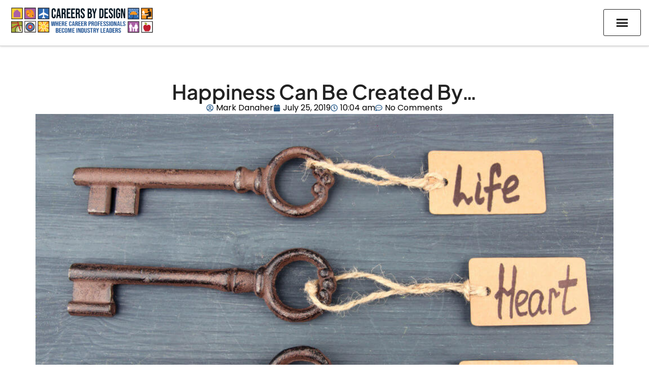

--- FILE ---
content_type: text/html; charset=UTF-8
request_url: https://markdanaher.com/happiness-can-be-created-by/
body_size: 20204
content:
<!doctype html>
<html lang="en-US">
<head>
	<meta charset="UTF-8">
	<meta name="viewport" content="width=device-width, initial-scale=1">
	<link rel="profile" href="https://gmpg.org/xfn/11">
	<title>Happiness Can Be Created By… &#8211; Careers by Design Coaching and Training</title>
<meta name='robots' content='max-image-preview:large' />

            <script data-no-defer="1" data-ezscrex="false" data-cfasync="false" data-pagespeed-no-defer data-cookieconsent="ignore">
                var ctPublicFunctions = {"_ajax_nonce":"b5a2cea392","_rest_nonce":"00246a1230","_ajax_url":"\/wp-admin\/admin-ajax.php","_rest_url":"https:\/\/markdanaher.com\/wp-json\/","data__cookies_type":"none","data__ajax_type":"rest","data__bot_detector_enabled":"1","data__frontend_data_log_enabled":1,"cookiePrefix":"","wprocket_detected":false,"host_url":"markdanaher.com","text__ee_click_to_select":"Click to select the whole data","text__ee_original_email":"The complete one is","text__ee_got_it":"Got it","text__ee_blocked":"Blocked","text__ee_cannot_connect":"Cannot connect","text__ee_cannot_decode":"Can not decode email. Unknown reason","text__ee_email_decoder":"CleanTalk email decoder","text__ee_wait_for_decoding":"The magic is on the way!","text__ee_decoding_process":"Please wait a few seconds while we decode the contact data."}
            </script>
        
            <script data-no-defer="1" data-ezscrex="false" data-cfasync="false" data-pagespeed-no-defer data-cookieconsent="ignore">
                var ctPublic = {"_ajax_nonce":"b5a2cea392","settings__forms__check_internal":"0","settings__forms__check_external":"0","settings__forms__force_protection":"0","settings__forms__search_test":"1","settings__forms__wc_add_to_cart":"0","settings__data__bot_detector_enabled":"1","settings__sfw__anti_crawler":0,"blog_home":"https:\/\/markdanaher.com\/","pixel__setting":"3","pixel__enabled":false,"pixel__url":null,"data__email_check_before_post":"1","data__email_check_exist_post":"0","data__cookies_type":"none","data__key_is_ok":true,"data__visible_fields_required":true,"wl_brandname":"Anti-Spam by CleanTalk","wl_brandname_short":"CleanTalk","ct_checkjs_key":1413399639,"emailEncoderPassKey":"4bbe6a4b54ed580842b3c83e37ff6bb9","bot_detector_forms_excluded":"W10=","advancedCacheExists":false,"varnishCacheExists":false,"wc_ajax_add_to_cart":true}
            </script>
        <link rel='dns-prefetch' href='//fd.cleantalk.org' />
<link rel='dns-prefetch' href='//www.google.com' />
<link rel='dns-prefetch' href='//cdn.jsdelivr.net' />
<link rel="alternate" type="application/rss+xml" title="Careers by Design Coaching and Training &raquo; Feed" href="https://markdanaher.com/feed/" />
<link rel="alternate" type="application/rss+xml" title="Careers by Design Coaching and Training &raquo; Comments Feed" href="https://markdanaher.com/comments/feed/" />
<link rel="alternate" type="application/rss+xml" title="Careers by Design Coaching and Training &raquo; Happiness Can Be Created By… Comments Feed" href="https://markdanaher.com/happiness-can-be-created-by/feed/" />
<link rel="alternate" title="oEmbed (JSON)" type="application/json+oembed" href="https://markdanaher.com/wp-json/oembed/1.0/embed?url=https%3A%2F%2Fmarkdanaher.com%2Fhappiness-can-be-created-by%2F" />
<link rel="alternate" title="oEmbed (XML)" type="text/xml+oembed" href="https://markdanaher.com/wp-json/oembed/1.0/embed?url=https%3A%2F%2Fmarkdanaher.com%2Fhappiness-can-be-created-by%2F&#038;format=xml" />
		<style>
			.lazyload,
			.lazyloading {
				max-width: 100%;
			}
		</style>
				<!-- This site uses the Google Analytics by MonsterInsights plugin v9.11.1 - Using Analytics tracking - https://www.monsterinsights.com/ -->
							<script src="//www.googletagmanager.com/gtag/js?id=G-X5JJ3VJZDV"  data-cfasync="false" data-wpfc-render="false" async></script>
			<script data-cfasync="false" data-wpfc-render="false">
				var mi_version = '9.11.1';
				var mi_track_user = true;
				var mi_no_track_reason = '';
								var MonsterInsightsDefaultLocations = {"page_location":"https:\/\/markdanaher.com\/happiness-can-be-created-by\/"};
								if ( typeof MonsterInsightsPrivacyGuardFilter === 'function' ) {
					var MonsterInsightsLocations = (typeof MonsterInsightsExcludeQuery === 'object') ? MonsterInsightsPrivacyGuardFilter( MonsterInsightsExcludeQuery ) : MonsterInsightsPrivacyGuardFilter( MonsterInsightsDefaultLocations );
				} else {
					var MonsterInsightsLocations = (typeof MonsterInsightsExcludeQuery === 'object') ? MonsterInsightsExcludeQuery : MonsterInsightsDefaultLocations;
				}

								var disableStrs = [
										'ga-disable-G-X5JJ3VJZDV',
									];

				/* Function to detect opted out users */
				function __gtagTrackerIsOptedOut() {
					for (var index = 0; index < disableStrs.length; index++) {
						if (document.cookie.indexOf(disableStrs[index] + '=true') > -1) {
							return true;
						}
					}

					return false;
				}

				/* Disable tracking if the opt-out cookie exists. */
				if (__gtagTrackerIsOptedOut()) {
					for (var index = 0; index < disableStrs.length; index++) {
						window[disableStrs[index]] = true;
					}
				}

				/* Opt-out function */
				function __gtagTrackerOptout() {
					for (var index = 0; index < disableStrs.length; index++) {
						document.cookie = disableStrs[index] + '=true; expires=Thu, 31 Dec 2099 23:59:59 UTC; path=/';
						window[disableStrs[index]] = true;
					}
				}

				if ('undefined' === typeof gaOptout) {
					function gaOptout() {
						__gtagTrackerOptout();
					}
				}
								window.dataLayer = window.dataLayer || [];

				window.MonsterInsightsDualTracker = {
					helpers: {},
					trackers: {},
				};
				if (mi_track_user) {
					function __gtagDataLayer() {
						dataLayer.push(arguments);
					}

					function __gtagTracker(type, name, parameters) {
						if (!parameters) {
							parameters = {};
						}

						if (parameters.send_to) {
							__gtagDataLayer.apply(null, arguments);
							return;
						}

						if (type === 'event') {
														parameters.send_to = monsterinsights_frontend.v4_id;
							var hookName = name;
							if (typeof parameters['event_category'] !== 'undefined') {
								hookName = parameters['event_category'] + ':' + name;
							}

							if (typeof MonsterInsightsDualTracker.trackers[hookName] !== 'undefined') {
								MonsterInsightsDualTracker.trackers[hookName](parameters);
							} else {
								__gtagDataLayer('event', name, parameters);
							}
							
						} else {
							__gtagDataLayer.apply(null, arguments);
						}
					}

					__gtagTracker('js', new Date());
					__gtagTracker('set', {
						'developer_id.dZGIzZG': true,
											});
					if ( MonsterInsightsLocations.page_location ) {
						__gtagTracker('set', MonsterInsightsLocations);
					}
										__gtagTracker('config', 'G-X5JJ3VJZDV', {"forceSSL":"true","link_attribution":"true"} );
										window.gtag = __gtagTracker;										(function () {
						/* https://developers.google.com/analytics/devguides/collection/analyticsjs/ */
						/* ga and __gaTracker compatibility shim. */
						var noopfn = function () {
							return null;
						};
						var newtracker = function () {
							return new Tracker();
						};
						var Tracker = function () {
							return null;
						};
						var p = Tracker.prototype;
						p.get = noopfn;
						p.set = noopfn;
						p.send = function () {
							var args = Array.prototype.slice.call(arguments);
							args.unshift('send');
							__gaTracker.apply(null, args);
						};
						var __gaTracker = function () {
							var len = arguments.length;
							if (len === 0) {
								return;
							}
							var f = arguments[len - 1];
							if (typeof f !== 'object' || f === null || typeof f.hitCallback !== 'function') {
								if ('send' === arguments[0]) {
									var hitConverted, hitObject = false, action;
									if ('event' === arguments[1]) {
										if ('undefined' !== typeof arguments[3]) {
											hitObject = {
												'eventAction': arguments[3],
												'eventCategory': arguments[2],
												'eventLabel': arguments[4],
												'value': arguments[5] ? arguments[5] : 1,
											}
										}
									}
									if ('pageview' === arguments[1]) {
										if ('undefined' !== typeof arguments[2]) {
											hitObject = {
												'eventAction': 'page_view',
												'page_path': arguments[2],
											}
										}
									}
									if (typeof arguments[2] === 'object') {
										hitObject = arguments[2];
									}
									if (typeof arguments[5] === 'object') {
										Object.assign(hitObject, arguments[5]);
									}
									if ('undefined' !== typeof arguments[1].hitType) {
										hitObject = arguments[1];
										if ('pageview' === hitObject.hitType) {
											hitObject.eventAction = 'page_view';
										}
									}
									if (hitObject) {
										action = 'timing' === arguments[1].hitType ? 'timing_complete' : hitObject.eventAction;
										hitConverted = mapArgs(hitObject);
										__gtagTracker('event', action, hitConverted);
									}
								}
								return;
							}

							function mapArgs(args) {
								var arg, hit = {};
								var gaMap = {
									'eventCategory': 'event_category',
									'eventAction': 'event_action',
									'eventLabel': 'event_label',
									'eventValue': 'event_value',
									'nonInteraction': 'non_interaction',
									'timingCategory': 'event_category',
									'timingVar': 'name',
									'timingValue': 'value',
									'timingLabel': 'event_label',
									'page': 'page_path',
									'location': 'page_location',
									'title': 'page_title',
									'referrer' : 'page_referrer',
								};
								for (arg in args) {
																		if (!(!args.hasOwnProperty(arg) || !gaMap.hasOwnProperty(arg))) {
										hit[gaMap[arg]] = args[arg];
									} else {
										hit[arg] = args[arg];
									}
								}
								return hit;
							}

							try {
								f.hitCallback();
							} catch (ex) {
							}
						};
						__gaTracker.create = newtracker;
						__gaTracker.getByName = newtracker;
						__gaTracker.getAll = function () {
							return [];
						};
						__gaTracker.remove = noopfn;
						__gaTracker.loaded = true;
						window['__gaTracker'] = __gaTracker;
					})();
									} else {
										console.log("");
					(function () {
						function __gtagTracker() {
							return null;
						}

						window['__gtagTracker'] = __gtagTracker;
						window['gtag'] = __gtagTracker;
					})();
									}
			</script>
							<!-- / Google Analytics by MonsterInsights -->
		<style id='wp-img-auto-sizes-contain-inline-css'>
img:is([sizes=auto i],[sizes^="auto," i]){contain-intrinsic-size:3000px 1500px}
/*# sourceURL=wp-img-auto-sizes-contain-inline-css */
</style>
<style id='wp-emoji-styles-inline-css'>

	img.wp-smiley, img.emoji {
		display: inline !important;
		border: none !important;
		box-shadow: none !important;
		height: 1em !important;
		width: 1em !important;
		margin: 0 0.07em !important;
		vertical-align: -0.1em !important;
		background: none !important;
		padding: 0 !important;
	}
/*# sourceURL=wp-emoji-styles-inline-css */
</style>
<link rel='stylesheet' id='activecampaign-form-block-css' href='https://markdanaher.com/wp-content/plugins/activecampaign-subscription-forms/activecampaign-form-block/build/style-index.css?ver=1763140658' media='all' />
<style id='global-styles-inline-css'>
:root{--wp--preset--aspect-ratio--square: 1;--wp--preset--aspect-ratio--4-3: 4/3;--wp--preset--aspect-ratio--3-4: 3/4;--wp--preset--aspect-ratio--3-2: 3/2;--wp--preset--aspect-ratio--2-3: 2/3;--wp--preset--aspect-ratio--16-9: 16/9;--wp--preset--aspect-ratio--9-16: 9/16;--wp--preset--color--black: #000000;--wp--preset--color--cyan-bluish-gray: #abb8c3;--wp--preset--color--white: #ffffff;--wp--preset--color--pale-pink: #f78da7;--wp--preset--color--vivid-red: #cf2e2e;--wp--preset--color--luminous-vivid-orange: #ff6900;--wp--preset--color--luminous-vivid-amber: #fcb900;--wp--preset--color--light-green-cyan: #7bdcb5;--wp--preset--color--vivid-green-cyan: #00d084;--wp--preset--color--pale-cyan-blue: #8ed1fc;--wp--preset--color--vivid-cyan-blue: #0693e3;--wp--preset--color--vivid-purple: #9b51e0;--wp--preset--gradient--vivid-cyan-blue-to-vivid-purple: linear-gradient(135deg,rgb(6,147,227) 0%,rgb(155,81,224) 100%);--wp--preset--gradient--light-green-cyan-to-vivid-green-cyan: linear-gradient(135deg,rgb(122,220,180) 0%,rgb(0,208,130) 100%);--wp--preset--gradient--luminous-vivid-amber-to-luminous-vivid-orange: linear-gradient(135deg,rgb(252,185,0) 0%,rgb(255,105,0) 100%);--wp--preset--gradient--luminous-vivid-orange-to-vivid-red: linear-gradient(135deg,rgb(255,105,0) 0%,rgb(207,46,46) 100%);--wp--preset--gradient--very-light-gray-to-cyan-bluish-gray: linear-gradient(135deg,rgb(238,238,238) 0%,rgb(169,184,195) 100%);--wp--preset--gradient--cool-to-warm-spectrum: linear-gradient(135deg,rgb(74,234,220) 0%,rgb(151,120,209) 20%,rgb(207,42,186) 40%,rgb(238,44,130) 60%,rgb(251,105,98) 80%,rgb(254,248,76) 100%);--wp--preset--gradient--blush-light-purple: linear-gradient(135deg,rgb(255,206,236) 0%,rgb(152,150,240) 100%);--wp--preset--gradient--blush-bordeaux: linear-gradient(135deg,rgb(254,205,165) 0%,rgb(254,45,45) 50%,rgb(107,0,62) 100%);--wp--preset--gradient--luminous-dusk: linear-gradient(135deg,rgb(255,203,112) 0%,rgb(199,81,192) 50%,rgb(65,88,208) 100%);--wp--preset--gradient--pale-ocean: linear-gradient(135deg,rgb(255,245,203) 0%,rgb(182,227,212) 50%,rgb(51,167,181) 100%);--wp--preset--gradient--electric-grass: linear-gradient(135deg,rgb(202,248,128) 0%,rgb(113,206,126) 100%);--wp--preset--gradient--midnight: linear-gradient(135deg,rgb(2,3,129) 0%,rgb(40,116,252) 100%);--wp--preset--font-size--small: 13px;--wp--preset--font-size--medium: 20px;--wp--preset--font-size--large: 36px;--wp--preset--font-size--x-large: 42px;--wp--preset--spacing--20: 0.44rem;--wp--preset--spacing--30: 0.67rem;--wp--preset--spacing--40: 1rem;--wp--preset--spacing--50: 1.5rem;--wp--preset--spacing--60: 2.25rem;--wp--preset--spacing--70: 3.38rem;--wp--preset--spacing--80: 5.06rem;--wp--preset--shadow--natural: 6px 6px 9px rgba(0, 0, 0, 0.2);--wp--preset--shadow--deep: 12px 12px 50px rgba(0, 0, 0, 0.4);--wp--preset--shadow--sharp: 6px 6px 0px rgba(0, 0, 0, 0.2);--wp--preset--shadow--outlined: 6px 6px 0px -3px rgb(255, 255, 255), 6px 6px rgb(0, 0, 0);--wp--preset--shadow--crisp: 6px 6px 0px rgb(0, 0, 0);}:root { --wp--style--global--content-size: 800px;--wp--style--global--wide-size: 1200px; }:where(body) { margin: 0; }.wp-site-blocks > .alignleft { float: left; margin-right: 2em; }.wp-site-blocks > .alignright { float: right; margin-left: 2em; }.wp-site-blocks > .aligncenter { justify-content: center; margin-left: auto; margin-right: auto; }:where(.wp-site-blocks) > * { margin-block-start: 24px; margin-block-end: 0; }:where(.wp-site-blocks) > :first-child { margin-block-start: 0; }:where(.wp-site-blocks) > :last-child { margin-block-end: 0; }:root { --wp--style--block-gap: 24px; }:root :where(.is-layout-flow) > :first-child{margin-block-start: 0;}:root :where(.is-layout-flow) > :last-child{margin-block-end: 0;}:root :where(.is-layout-flow) > *{margin-block-start: 24px;margin-block-end: 0;}:root :where(.is-layout-constrained) > :first-child{margin-block-start: 0;}:root :where(.is-layout-constrained) > :last-child{margin-block-end: 0;}:root :where(.is-layout-constrained) > *{margin-block-start: 24px;margin-block-end: 0;}:root :where(.is-layout-flex){gap: 24px;}:root :where(.is-layout-grid){gap: 24px;}.is-layout-flow > .alignleft{float: left;margin-inline-start: 0;margin-inline-end: 2em;}.is-layout-flow > .alignright{float: right;margin-inline-start: 2em;margin-inline-end: 0;}.is-layout-flow > .aligncenter{margin-left: auto !important;margin-right: auto !important;}.is-layout-constrained > .alignleft{float: left;margin-inline-start: 0;margin-inline-end: 2em;}.is-layout-constrained > .alignright{float: right;margin-inline-start: 2em;margin-inline-end: 0;}.is-layout-constrained > .aligncenter{margin-left: auto !important;margin-right: auto !important;}.is-layout-constrained > :where(:not(.alignleft):not(.alignright):not(.alignfull)){max-width: var(--wp--style--global--content-size);margin-left: auto !important;margin-right: auto !important;}.is-layout-constrained > .alignwide{max-width: var(--wp--style--global--wide-size);}body .is-layout-flex{display: flex;}.is-layout-flex{flex-wrap: wrap;align-items: center;}.is-layout-flex > :is(*, div){margin: 0;}body .is-layout-grid{display: grid;}.is-layout-grid > :is(*, div){margin: 0;}body{padding-top: 0px;padding-right: 0px;padding-bottom: 0px;padding-left: 0px;}a:where(:not(.wp-element-button)){text-decoration: underline;}:root :where(.wp-element-button, .wp-block-button__link){background-color: #32373c;border-width: 0;color: #fff;font-family: inherit;font-size: inherit;font-style: inherit;font-weight: inherit;letter-spacing: inherit;line-height: inherit;padding-top: calc(0.667em + 2px);padding-right: calc(1.333em + 2px);padding-bottom: calc(0.667em + 2px);padding-left: calc(1.333em + 2px);text-decoration: none;text-transform: inherit;}.has-black-color{color: var(--wp--preset--color--black) !important;}.has-cyan-bluish-gray-color{color: var(--wp--preset--color--cyan-bluish-gray) !important;}.has-white-color{color: var(--wp--preset--color--white) !important;}.has-pale-pink-color{color: var(--wp--preset--color--pale-pink) !important;}.has-vivid-red-color{color: var(--wp--preset--color--vivid-red) !important;}.has-luminous-vivid-orange-color{color: var(--wp--preset--color--luminous-vivid-orange) !important;}.has-luminous-vivid-amber-color{color: var(--wp--preset--color--luminous-vivid-amber) !important;}.has-light-green-cyan-color{color: var(--wp--preset--color--light-green-cyan) !important;}.has-vivid-green-cyan-color{color: var(--wp--preset--color--vivid-green-cyan) !important;}.has-pale-cyan-blue-color{color: var(--wp--preset--color--pale-cyan-blue) !important;}.has-vivid-cyan-blue-color{color: var(--wp--preset--color--vivid-cyan-blue) !important;}.has-vivid-purple-color{color: var(--wp--preset--color--vivid-purple) !important;}.has-black-background-color{background-color: var(--wp--preset--color--black) !important;}.has-cyan-bluish-gray-background-color{background-color: var(--wp--preset--color--cyan-bluish-gray) !important;}.has-white-background-color{background-color: var(--wp--preset--color--white) !important;}.has-pale-pink-background-color{background-color: var(--wp--preset--color--pale-pink) !important;}.has-vivid-red-background-color{background-color: var(--wp--preset--color--vivid-red) !important;}.has-luminous-vivid-orange-background-color{background-color: var(--wp--preset--color--luminous-vivid-orange) !important;}.has-luminous-vivid-amber-background-color{background-color: var(--wp--preset--color--luminous-vivid-amber) !important;}.has-light-green-cyan-background-color{background-color: var(--wp--preset--color--light-green-cyan) !important;}.has-vivid-green-cyan-background-color{background-color: var(--wp--preset--color--vivid-green-cyan) !important;}.has-pale-cyan-blue-background-color{background-color: var(--wp--preset--color--pale-cyan-blue) !important;}.has-vivid-cyan-blue-background-color{background-color: var(--wp--preset--color--vivid-cyan-blue) !important;}.has-vivid-purple-background-color{background-color: var(--wp--preset--color--vivid-purple) !important;}.has-black-border-color{border-color: var(--wp--preset--color--black) !important;}.has-cyan-bluish-gray-border-color{border-color: var(--wp--preset--color--cyan-bluish-gray) !important;}.has-white-border-color{border-color: var(--wp--preset--color--white) !important;}.has-pale-pink-border-color{border-color: var(--wp--preset--color--pale-pink) !important;}.has-vivid-red-border-color{border-color: var(--wp--preset--color--vivid-red) !important;}.has-luminous-vivid-orange-border-color{border-color: var(--wp--preset--color--luminous-vivid-orange) !important;}.has-luminous-vivid-amber-border-color{border-color: var(--wp--preset--color--luminous-vivid-amber) !important;}.has-light-green-cyan-border-color{border-color: var(--wp--preset--color--light-green-cyan) !important;}.has-vivid-green-cyan-border-color{border-color: var(--wp--preset--color--vivid-green-cyan) !important;}.has-pale-cyan-blue-border-color{border-color: var(--wp--preset--color--pale-cyan-blue) !important;}.has-vivid-cyan-blue-border-color{border-color: var(--wp--preset--color--vivid-cyan-blue) !important;}.has-vivid-purple-border-color{border-color: var(--wp--preset--color--vivid-purple) !important;}.has-vivid-cyan-blue-to-vivid-purple-gradient-background{background: var(--wp--preset--gradient--vivid-cyan-blue-to-vivid-purple) !important;}.has-light-green-cyan-to-vivid-green-cyan-gradient-background{background: var(--wp--preset--gradient--light-green-cyan-to-vivid-green-cyan) !important;}.has-luminous-vivid-amber-to-luminous-vivid-orange-gradient-background{background: var(--wp--preset--gradient--luminous-vivid-amber-to-luminous-vivid-orange) !important;}.has-luminous-vivid-orange-to-vivid-red-gradient-background{background: var(--wp--preset--gradient--luminous-vivid-orange-to-vivid-red) !important;}.has-very-light-gray-to-cyan-bluish-gray-gradient-background{background: var(--wp--preset--gradient--very-light-gray-to-cyan-bluish-gray) !important;}.has-cool-to-warm-spectrum-gradient-background{background: var(--wp--preset--gradient--cool-to-warm-spectrum) !important;}.has-blush-light-purple-gradient-background{background: var(--wp--preset--gradient--blush-light-purple) !important;}.has-blush-bordeaux-gradient-background{background: var(--wp--preset--gradient--blush-bordeaux) !important;}.has-luminous-dusk-gradient-background{background: var(--wp--preset--gradient--luminous-dusk) !important;}.has-pale-ocean-gradient-background{background: var(--wp--preset--gradient--pale-ocean) !important;}.has-electric-grass-gradient-background{background: var(--wp--preset--gradient--electric-grass) !important;}.has-midnight-gradient-background{background: var(--wp--preset--gradient--midnight) !important;}.has-small-font-size{font-size: var(--wp--preset--font-size--small) !important;}.has-medium-font-size{font-size: var(--wp--preset--font-size--medium) !important;}.has-large-font-size{font-size: var(--wp--preset--font-size--large) !important;}.has-x-large-font-size{font-size: var(--wp--preset--font-size--x-large) !important;}
:root :where(.wp-block-pullquote){font-size: 1.5em;line-height: 1.6;}
/*# sourceURL=global-styles-inline-css */
</style>
<link rel='stylesheet' id='cleantalk-public-css-css' href='https://markdanaher.com/wp-content/plugins/cleantalk-spam-protect/css/cleantalk-public.min.css?ver=6.71_1769104922' media='all' />
<link rel='stylesheet' id='cleantalk-email-decoder-css-css' href='https://markdanaher.com/wp-content/plugins/cleantalk-spam-protect/css/cleantalk-email-decoder.min.css?ver=6.71_1769104922' media='all' />
<link rel='stylesheet' id='itf-quiz-css-css' href='https://markdanaher.com/wp-content/plugins/itf-quiz-plugin/quiz.css?ver=15a6d2fab149d6ccad95859278f05bcb' media='all' />
<link rel='stylesheet' id='offcanvas-menu-css' href='https://markdanaher.com/wp-content/plugins/offcanvas-menu/public/css/offcanvas-menu-public.css?ver=1.0.8' media='all' />
<link rel='stylesheet' id='offcanvas-menu-offcanvas-css-css' href='https://cdn.jsdelivr.net/npm/bootstrap-icons@1.8.1/font/bootstrap-icons.css?ver=1.0.8' media='all' />
<link rel='stylesheet' id='dashicons-css' href='https://markdanaher.com/wp-includes/css/dashicons.min.css?ver=15a6d2fab149d6ccad95859278f05bcb' media='all' />
<link rel='stylesheet' id='woocommerce-layout-css' href='https://markdanaher.com/wp-content/plugins/woocommerce/assets/css/woocommerce-layout.css?ver=10.4.3' media='all' />
<link rel='stylesheet' id='woocommerce-smallscreen-css' href='https://markdanaher.com/wp-content/plugins/woocommerce/assets/css/woocommerce-smallscreen.css?ver=10.4.3' media='only screen and (max-width: 768px)' />
<link rel='stylesheet' id='woocommerce-general-css' href='https://markdanaher.com/wp-content/plugins/woocommerce/assets/css/woocommerce.css?ver=10.4.3' media='all' />
<style id='woocommerce-inline-inline-css'>
.woocommerce form .form-row .required { visibility: visible; }
/*# sourceURL=woocommerce-inline-inline-css */
</style>
<link rel='stylesheet' id='parent-style-css' href='https://markdanaher.com/wp-content/themes/hello-elementor/style.css?ver=15a6d2fab149d6ccad95859278f05bcb' media='all' />
<link rel='stylesheet' id='child-style-css' href='https://markdanaher.com/wp-content/themes/hello-elementor-child/style.css?ver=15a6d2fab149d6ccad95859278f05bcb' media='all' />
<link rel='stylesheet' id='hello-elementor-css' href='https://markdanaher.com/wp-content/themes/hello-elementor/assets/css/reset.css?ver=3.4.4' media='all' />
<link rel='stylesheet' id='hello-elementor-theme-style-css' href='https://markdanaher.com/wp-content/themes/hello-elementor/assets/css/theme.css?ver=3.4.4' media='all' />
<link rel='stylesheet' id='hello-elementor-header-footer-css' href='https://markdanaher.com/wp-content/themes/hello-elementor/assets/css/header-footer.css?ver=3.4.4' media='all' />
<link rel='stylesheet' id='elementor-frontend-css' href='https://markdanaher.com/wp-content/uploads/elementor/css/custom-frontend.min.css?ver=1769105127' media='all' />
<link rel='stylesheet' id='elementor-post-13-css' href='https://markdanaher.com/wp-content/uploads/elementor/css/post-13.css?ver=1769105127' media='all' />
<link rel='stylesheet' id='widget-image-css' href='https://markdanaher.com/wp-content/plugins/elementor/assets/css/widget-image.min.css?ver=3.34.2' media='all' />
<link rel='stylesheet' id='widget-heading-css' href='https://markdanaher.com/wp-content/plugins/elementor/assets/css/widget-heading.min.css?ver=3.34.2' media='all' />
<link rel='stylesheet' id='widget-nav-menu-css' href='https://markdanaher.com/wp-content/uploads/elementor/css/custom-pro-widget-nav-menu.min.css?ver=1769105127' media='all' />
<link rel='stylesheet' id='widget-divider-css' href='https://markdanaher.com/wp-content/plugins/elementor/assets/css/widget-divider.min.css?ver=3.34.2' media='all' />
<link rel='stylesheet' id='widget-social-icons-css' href='https://markdanaher.com/wp-content/plugins/elementor/assets/css/widget-social-icons.min.css?ver=3.34.2' media='all' />
<link rel='stylesheet' id='e-apple-webkit-css' href='https://markdanaher.com/wp-content/uploads/elementor/css/custom-apple-webkit.min.css?ver=1769105127' media='all' />
<link rel='stylesheet' id='widget-post-info-css' href='https://markdanaher.com/wp-content/plugins/pro-elements/assets/css/widget-post-info.min.css?ver=3.33.2' media='all' />
<link rel='stylesheet' id='widget-icon-list-css' href='https://markdanaher.com/wp-content/uploads/elementor/css/custom-widget-icon-list.min.css?ver=1769105127' media='all' />
<link rel='stylesheet' id='widget-post-navigation-css' href='https://markdanaher.com/wp-content/plugins/pro-elements/assets/css/widget-post-navigation.min.css?ver=3.33.2' media='all' />
<link rel='stylesheet' id='widget-video-css' href='https://markdanaher.com/wp-content/plugins/elementor/assets/css/widget-video.min.css?ver=3.34.2' media='all' />
<link rel='stylesheet' id='elementor-post-882-css' href='https://markdanaher.com/wp-content/uploads/elementor/css/post-882.css?ver=1769118642' media='all' />
<link rel='stylesheet' id='elementor-post-272-css' href='https://markdanaher.com/wp-content/uploads/elementor/css/post-272.css?ver=1769105127' media='all' />
<link rel='stylesheet' id='elementor-post-7150-css' href='https://markdanaher.com/wp-content/uploads/elementor/css/post-7150.css?ver=1769105344' media='all' />
<link rel='stylesheet' id='tablepress-default-css' href='https://markdanaher.com/wp-content/plugins/tablepress/css/build/default.css?ver=3.2.6' media='all' />
<link rel='stylesheet' id='elementor-gf-local-roboto-css' href='https://markdanaher.com/wp-content/uploads/elementor/google-fonts/css/roboto.css?ver=1742274196' media='all' />
<link rel='stylesheet' id='elementor-gf-local-robotoslab-css' href='https://markdanaher.com/wp-content/uploads/elementor/google-fonts/css/robotoslab.css?ver=1742274201' media='all' />
<link rel='stylesheet' id='elementor-gf-local-poppins-css' href='https://markdanaher.com/wp-content/uploads/elementor/google-fonts/css/poppins.css?ver=1742274204' media='all' />
<link rel='stylesheet' id='elementor-gf-local-plusjakartasans-css' href='https://markdanaher.com/wp-content/uploads/elementor/google-fonts/css/plusjakartasans.css?ver=1742274209' media='all' />
<script src="https://markdanaher.com/wp-content/plugins/google-analytics-for-wordpress/assets/js/frontend-gtag.min.js?ver=9.11.1" id="monsterinsights-frontend-script-js" async data-wp-strategy="async"></script>
<script data-cfasync="false" data-wpfc-render="false" id='monsterinsights-frontend-script-js-extra'>var monsterinsights_frontend = {"js_events_tracking":"true","download_extensions":"doc,pdf,ppt,zip,xls,docx,pptx,xlsx","inbound_paths":"[{\"path\":\"\\\/go\\\/\",\"label\":\"affiliate\"},{\"path\":\"\\\/recommend\\\/\",\"label\":\"affiliate\"}]","home_url":"https:\/\/markdanaher.com","hash_tracking":"false","v4_id":"G-X5JJ3VJZDV"};</script>
<script src="https://markdanaher.com/wp-content/plugins/cleantalk-spam-protect/js/apbct-public-bundle.min.js?ver=6.71_1769104922" id="apbct-public-bundle.min-js-js"></script>
<script src="https://fd.cleantalk.org/ct-bot-detector-wrapper.js?ver=6.71" id="ct_bot_detector-js" defer data-wp-strategy="defer"></script>
<script src="https://markdanaher.com/wp-includes/js/jquery/jquery.min.js?ver=3.7.1" id="jquery-core-js"></script>
<script src="https://markdanaher.com/wp-includes/js/jquery/jquery-migrate.min.js?ver=3.4.1" id="jquery-migrate-js"></script>
<script src="https://markdanaher.com/wp-content/plugins/offcanvas-menu/public/js/offcanvas-menu-public.js?ver=1.0.8" id="offcanvas-menu-js"></script>
<script src="https://markdanaher.com/wp-content/plugins/offcanvas-menu/public/js/bootstrap.bundle.min.js?ver=1.0.8" id="offcanvas-menu-offcanvas-boostrap-js-js"></script>
<script src="https://markdanaher.com/wp-content/plugins/recaptcha-woo/js/rcfwc.js?ver=1.0" id="rcfwc-js-js" defer data-wp-strategy="defer"></script>
<script src="https://www.google.com/recaptcha/api.js?hl=en_US" id="recaptcha-js" defer data-wp-strategy="defer"></script>
<script src="https://markdanaher.com/wp-content/plugins/woocommerce/assets/js/jquery-blockui/jquery.blockUI.min.js?ver=2.7.0-wc.10.4.3" id="wc-jquery-blockui-js" defer data-wp-strategy="defer"></script>
<script id="wc-add-to-cart-js-extra">
var wc_add_to_cart_params = {"ajax_url":"/wp-admin/admin-ajax.php","wc_ajax_url":"/?wc-ajax=%%endpoint%%","i18n_view_cart":"View cart","cart_url":"https://markdanaher.com/cart/","is_cart":"","cart_redirect_after_add":"no"};
//# sourceURL=wc-add-to-cart-js-extra
</script>
<script src="https://markdanaher.com/wp-content/plugins/woocommerce/assets/js/frontend/add-to-cart.min.js?ver=10.4.3" id="wc-add-to-cart-js" defer data-wp-strategy="defer"></script>
<script src="https://markdanaher.com/wp-content/plugins/woocommerce/assets/js/js-cookie/js.cookie.min.js?ver=2.1.4-wc.10.4.3" id="wc-js-cookie-js" defer data-wp-strategy="defer"></script>
<script id="woocommerce-js-extra">
var woocommerce_params = {"ajax_url":"/wp-admin/admin-ajax.php","wc_ajax_url":"/?wc-ajax=%%endpoint%%","i18n_password_show":"Show password","i18n_password_hide":"Hide password"};
//# sourceURL=woocommerce-js-extra
</script>
<script src="https://markdanaher.com/wp-content/plugins/woocommerce/assets/js/frontend/woocommerce.min.js?ver=10.4.3" id="woocommerce-js" defer data-wp-strategy="defer"></script>
<script id="WCPAY_ASSETS-js-extra">
var wcpayAssets = {"url":"https://markdanaher.com/wp-content/plugins/woocommerce-payments/dist/"};
//# sourceURL=WCPAY_ASSETS-js-extra
</script>
<link rel="https://api.w.org/" href="https://markdanaher.com/wp-json/" /><link rel="alternate" title="JSON" type="application/json" href="https://markdanaher.com/wp-json/wp/v2/posts/882" /><link rel="EditURI" type="application/rsd+xml" title="RSD" href="https://markdanaher.com/xmlrpc.php?rsd" />
<link rel="canonical" href="https://markdanaher.com/happiness-can-be-created-by/" />
		<script>
			document.documentElement.className = document.documentElement.className.replace('no-js', 'js');
		</script>
				<style>
			.no-js img.lazyload {
				display: none;
			}

			figure.wp-block-image img.lazyloading {
				min-width: 150px;
			}

			.lazyload,
			.lazyloading {
				--smush-placeholder-width: 100px;
				--smush-placeholder-aspect-ratio: 1/1;
				width: var(--smush-image-width, var(--smush-placeholder-width)) !important;
				aspect-ratio: var(--smush-image-aspect-ratio, var(--smush-placeholder-aspect-ratio)) !important;
			}

						.lazyload, .lazyloading {
				opacity: 0;
			}

			.lazyloaded {
				opacity: 1;
				transition: opacity 400ms;
				transition-delay: 0ms;
			}

					</style>
			<noscript><style>.woocommerce-product-gallery{ opacity: 1 !important; }</style></noscript>
	<meta name="generator" content="Elementor 3.34.2; features: e_font_icon_svg, additional_custom_breakpoints; settings: css_print_method-external, google_font-enabled, font_display-swap">
			<style>
				.e-con.e-parent:nth-of-type(n+4):not(.e-lazyloaded):not(.e-no-lazyload),
				.e-con.e-parent:nth-of-type(n+4):not(.e-lazyloaded):not(.e-no-lazyload) * {
					background-image: none !important;
				}
				@media screen and (max-height: 1024px) {
					.e-con.e-parent:nth-of-type(n+3):not(.e-lazyloaded):not(.e-no-lazyload),
					.e-con.e-parent:nth-of-type(n+3):not(.e-lazyloaded):not(.e-no-lazyload) * {
						background-image: none !important;
					}
				}
				@media screen and (max-height: 640px) {
					.e-con.e-parent:nth-of-type(n+2):not(.e-lazyloaded):not(.e-no-lazyload),
					.e-con.e-parent:nth-of-type(n+2):not(.e-lazyloaded):not(.e-no-lazyload) * {
						background-image: none !important;
					}
				}
			</style>
						<style>
			 {display:none !important;}
						@media (min-width: 2500.02px) {
			.offcanvas-navigation{display:none;}
			.offcanvas{visibility:hidden;}
			}
									@media (max-width: 2500px) {
				
			body.admin-bar{-margin-top:65px!important;}
			
			 {display:none !important;}
			header.enweby-offcanvas-enabled{display:none;}
			.site-header{display:none;}
			.nav, .main-navigation, .genesis-nav-menu, #main-header, #et-top-navigation, .site-header, .site-branding, .ast-mobile-menu-buttons, .storefront-handheld-footer-bar, .hide{display:none!important;}
			#wpadminbar{z-index:1000;}
			.offcanvas-navigation .navbar {background-color:#ffffff !important;}
			.offcanvas-navigation .offcanvas {background-color:#235787;}
			.offcanvas-navigation .navbar-toggler {color: #222222 !important; border-color:#222222!important;}
			.offcanvas-navigation .offcanvas-header .btn-close {height:35px; cursor:pointer;border:none !important;color:#000!important;background: #222222 !important;}
			.offcanvas-navigation .offcanvas .navbar-nav li a, .offcanvas-navigation .offcanvas .navbar-nav li a:visited {color:#fff!important; font-size:16px;}
			.offcanvas-navigation .offcanvas .navbar-nav li a:hover{color:#d4f9f9!important;}
			.offcanvas-navigation .navbar-nav li.menu-item-has-children > span.bi:hover::before{color:#d4f9f9!important;}

			.offcanvas-navigation .offcanvas .navbar-nav li span.bi{color:#fff!important;}
			.offcanvas-navigation .offcanvas-header .btn-close .bi{color:#fff!important; opacity:1;}
			.offcanvas-navigation .offcanvas-header .btn-close .bi:hover{color:#d4f9f9!important;}
						.offcanvas-navigation .navbar-nav li, .offcanvas .offcanvas-cart-link {list-style:none;border-top:1px solid #ffffff;}
			.offcanvas-navigation .first-ul{border-bottom:1px solid #ffffff;}
									
				
			
						}
			 
			</style>
			<link rel="icon" href="https://markdanaher.com/wp-content/uploads/2024/02/cropped-icon-32x32.png" sizes="32x32" />
<link rel="icon" href="https://markdanaher.com/wp-content/uploads/2024/02/cropped-icon-192x192.png" sizes="192x192" />
<link rel="apple-touch-icon" href="https://markdanaher.com/wp-content/uploads/2024/02/cropped-icon-180x180.png" />
<meta name="msapplication-TileImage" content="https://markdanaher.com/wp-content/uploads/2024/02/cropped-icon-270x270.png" />
		<style id="wp-custom-css">
			.fix-image {
    background: fixed;
}
.offcanvas-navigation .offcanvas-header .btn-close{
	background:#ffffff!important;
}
.offcanvas-end{
	max-width:500px;
}
.offcanvas-navigation {
    display: block;
    border-bottom: 1px solid rgba(0,0,0,.2);
box-shadow: rgba(0, 0, 0, 0.16) 0px 1px 4px;
}

body{
	font-family:"Poppins"!important;
}
p, ul, ol, span, strong{
	font-family:"Poppins"!important;
}
h1,h2,h3,h4,h5{
	font-family:"Plus Jakarta Sans", Sans-serif!important;
}
.offcanvas-navigation .offcanvas-logo{
	width:auto!important;
}
/*newsletter*/
.newsletters.type-newsletters{
	padding-top:40px;
	padding-bottom:40px;
}
.single.single-newsletters h1.entry-title{
	text-align:center;
}
.single.single-newsletters .page-content p{
	color:#000000;
	font-family:"Poppins"!important;
}
.single.single-newsletters .page-content h1, .single.single-newsletters .page-content h2, .single.single-newsletters .page-content h3, .single.single-newsletters .page-content h4{
	color:#222222!important;
}
.newsletter-list{
	display:flex;
	align-items:flex-start;
	justify-content:space-between;
	padding:0px 15px;
}
.newsletter-list h3{
	flex-basis:8%;
}
.newsletter-list ul li a h2:hover{
	color:#235787!important;
}
.newsletter-list ul{
	list-style:none;
	flex-basis:92%;
}
.newsletter-list ul li{
	display:flex;
	align-items:center;
	width:100%;
	justify-content:space-between;
}
.newsletter-list ul li span{
	font-size:20px;
	flex-basis:10%;
}
.newsletter-list ul li a{
	flex-basis:90%;
}
.newsletter-list ul li h2{
	color:#222222;
	text-decoration:none;
	font-size:22px;
}
.newsletter-list ul li a{
	text-decoration:none;
}
@media(max-width:767px){
	.newsletter-list ul li{
		display:block;
	}
	.newsletter-list ul li h2{
	font-size:18px;
}
	.newsletter-list ul li span{
		font-size:15px;
	}
	.newsletter-list h3{
		font-size:18px;
		flex-basis:6%;
	}
	.newsletter-list ul{
		flex-basis:96%;
	}
}		</style>
		</head>
<body data-rsssl=1 class="wp-singular post-template-default single single-post postid-882 single-format-standard wp-custom-logo wp-embed-responsive wp-theme-hello-elementor wp-child-theme-hello-elementor-child theme-hello-elementor woocommerce-no-js hello-elementor-default elementor-default elementor-kit-13 elementor-page elementor-page-882 elementor-page-7150">


		<!-- Offcanvas menu -->
		<div class="offcanvas-navigation oc-fixed-top ">
			<div class="offcanvas offcanvas-end   bg-dark11 navbar-dark" id="navDisplay">
				<div class="offcanvas-header">
					<h1 class="offcanvas-title"></h1>
					<button type="button" class="btn-close" data-bs-dismiss="offcanvas"><i class="dashicons dashicons-no"></i></button>
				</div>
				<div class="offcanvas-body">
				<div class="enwb-oc-menu-container"><ul id="menu-header-menu" class="navbar-nav me-auto mb-2 mb-lg-0 first-ul no-primry"><li id="menu-item-8363" class="menu-item menu-item-type-post_type menu-item-object-page menu-item-home menu-item-8363"><a href="https://markdanaher.com/">Home</a><span class="icon-class icon-plus1 bi bi-chevron-down"></span></li>
<li id="menu-item-128" class="menu-item menu-item-type-post_type menu-item-object-page menu-item-128"><a href="https://markdanaher.com/about-mark/">About Mark</a><span class="icon-class icon-plus1 bi bi-chevron-down"></span></li>
<li id="menu-item-129" class="menu-item menu-item-type-post_type menu-item-object-page menu-item-has-children menu-item-129"><a href="https://markdanaher.com/coaching-approach/">Coaching</a><span class="icon-class icon-plus1 bi bi-chevron-down"></span>
<ul class="sub-menu">
	<li id="menu-item-5540" class="menu-item menu-item-type-custom menu-item-object-custom menu-item-5540"><a href="https://markdanaher.com/coaching-approach/">Coaching Approach</a><span class="icon-class icon-plus1 bi bi-chevron-down"></span></li>
	<li id="menu-item-130" class="menu-item menu-item-type-post_type menu-item-object-page menu-item-130"><a href="https://markdanaher.com/core-energy/">Core Energy</a><span class="icon-class icon-plus1 bi bi-chevron-down"></span></li>
</ul>
</li>
<li id="menu-item-5542" class="menu-item menu-item-type-custom menu-item-object-custom menu-item-has-children menu-item-5542"><a href="#">Executive Coaching</a><span class="icon-class icon-plus1 bi bi-chevron-down"></span>
<ul class="sub-menu">
	<li id="menu-item-6018" class="menu-item menu-item-type-post_type menu-item-object-page menu-item-6018"><a href="https://markdanaher.com/member-expectations/">Expectations</a><span class="icon-class icon-plus1 bi bi-chevron-down"></span></li>
	<li id="menu-item-7259" class="menu-item menu-item-type-post_type menu-item-object-page menu-item-7259"><a href="https://markdanaher.com/ceo-group/">CEO Group</a><span class="icon-class icon-plus1 bi bi-chevron-down"></span></li>
	<li id="menu-item-6032" class="menu-item menu-item-type-post_type menu-item-object-page menu-item-6032"><a href="https://markdanaher.com/121s/">121s</a><span class="icon-class icon-plus1 bi bi-chevron-down"></span></li>
</ul>
</li>
<li id="menu-item-5541" class="menu-item menu-item-type-custom menu-item-object-custom menu-item-5541"><a href="https://markdanaher.com/workshops/">Workshops &#038; Trainings</a><span class="icon-class icon-plus1 bi bi-chevron-down"></span></li>
<li id="menu-item-8076" class="menu-item menu-item-type-post_type menu-item-object-page menu-item-has-children menu-item-8076"><a href="https://markdanaher.com/onlineseminars/">Online Seminars</a><span class="icon-class icon-plus1 bi bi-chevron-down"></span>
<ul class="sub-menu">
	<li id="menu-item-9309" class="menu-item menu-item-type-post_type menu-item-object-page menu-item-9309"><a href="https://markdanaher.com/ollivingyourvalues/">Living Your Values Retreat</a><span class="icon-class icon-plus1 bi bi-chevron-down"></span></li>
	<li id="menu-item-9311" class="menu-item menu-item-type-post_type menu-item-object-page menu-item-9311"><a href="https://markdanaher.com/olmodernretirement/">Preferment: Preparing for Your Next Chapter</a><span class="icon-class icon-plus1 bi bi-chevron-down"></span></li>
	<li id="menu-item-8090" class="menu-item menu-item-type-post_type menu-item-object-page menu-item-8090"><a href="https://markdanaher.com/olburnout/">Tools and Techniques for Coaching Burnout</a><span class="icon-class icon-plus1 bi bi-chevron-down"></span></li>
	<li id="menu-item-9310" class="menu-item menu-item-type-post_type menu-item-object-page menu-item-9310"><a href="https://markdanaher.com/olcoachingbus/">Transform Your Coaching Passion into a Profitable Business</a><span class="icon-class icon-plus1 bi bi-chevron-down"></span></li>
	<li id="menu-item-8622" class="menu-item menu-item-type-post_type menu-item-object-page menu-item-8622"><a href="https://markdanaher.com/olwellness/">Wellness Strategies for Better Living</a><span class="icon-class icon-plus1 bi bi-chevron-down"></span></li>
</ul>
</li>
<li id="menu-item-8643" class="menu-item menu-item-type-post_type menu-item-object-page menu-item-8643"><a href="https://markdanaher.com/12-month-calendar/">12 Month Training Calendar</a><span class="icon-class icon-plus1 bi bi-chevron-down"></span></li>
<li id="menu-item-9172" class="menu-item menu-item-type-post_type menu-item-object-page menu-item-9172"><a href="https://markdanaher.com/ccsp-assessment/">CCSP Prep Course &amp; Practice</a><span class="icon-class icon-plus1 bi bi-chevron-down"></span></li>
<li id="menu-item-131" class="menu-item menu-item-type-custom menu-item-object-custom menu-item-has-children menu-item-131"><a href="#">FCD &#038; SCDA Trainings</a><span class="icon-class icon-plus1 bi bi-chevron-down"></span>
<ul class="sub-menu">
	<li id="menu-item-132" class="menu-item menu-item-type-post_type menu-item-object-page menu-item-132"><a href="https://markdanaher.com/fcd-course/">FCD Course</a><span class="icon-class icon-plus1 bi bi-chevron-down"></span></li>
	<li id="menu-item-133" class="menu-item menu-item-type-post_type menu-item-object-page menu-item-133"><a href="https://markdanaher.com/fcd-instructor-course/">FCD Instructor Course</a><span class="icon-class icon-plus1 bi bi-chevron-down"></span></li>
	<li id="menu-item-134" class="menu-item menu-item-type-post_type menu-item-object-page menu-item-134"><a href="https://markdanaher.com/school-career-development-advisor/">School Career Development Advisor</a><span class="icon-class icon-plus1 bi bi-chevron-down"></span></li>
	<li id="menu-item-7891" class="menu-item menu-item-type-post_type menu-item-object-page menu-item-7891"><a href="https://markdanaher.com/fcd-instructor-course-copy/">SCDA Instructor Course</a><span class="icon-class icon-plus1 bi bi-chevron-down"></span></li>
</ul>
</li>
<li id="menu-item-8656" class="menu-item menu-item-type-post_type menu-item-object-product menu-item-8656"><a href="https://markdanaher.com/product/holland-career-poster/">Holland Career Poster</a><span class="icon-class icon-plus1 bi bi-chevron-down"></span></li>
<li id="menu-item-5543" class="menu-item menu-item-type-custom menu-item-object-custom menu-item-has-children menu-item-5543"><a href="#">Resources</a><span class="icon-class icon-plus1 bi bi-chevron-down"></span>
<ul class="sub-menu">
	<li id="menu-item-5549" class="menu-item menu-item-type-custom menu-item-object-custom menu-item-5549"><a href="https://markdanaher.com/welcome-to-my-blog/">Blog</a><span class="icon-class icon-plus1 bi bi-chevron-down"></span></li>
	<li id="menu-item-5550" class="menu-item menu-item-type-custom menu-item-object-custom menu-item-5550"><a href="https://markdanaher.com/books-2/">Book Recommendations</a><span class="icon-class icon-plus1 bi bi-chevron-down"></span></li>
	<li id="menu-item-8655" class="menu-item menu-item-type-post_type menu-item-object-page menu-item-8655"><a href="https://markdanaher.com/holland-career-poster/">Holland-Career-Poster</a><span class="icon-class icon-plus1 bi bi-chevron-down"></span></li>
</ul>
</li>
<li id="menu-item-5544" class="menu-item menu-item-type-custom menu-item-object-custom menu-item-5544"><a href="https://markdanaher.com/contact-us/">Contact</a><span class="icon-class icon-plus1 bi bi-chevron-down"></span></li>
</ul></div>
								
				<div class="enwb-oc-extra-code">
				
					
				</div>
				
				</div>
			</div>
			<!-- Button to open the offcanvas sidebar -->
			<div class="container-fluid-rf navbar navbar-expand-lg navbar-dark bg-dark offcanvas-nav">
				<a class="navbar-brand" href="https://markdanaher.com"><img class="offcanvas-logo lazyload" data-src="https://markdanaher.com/wp-content/uploads/2024/10/CBDlogo-Long-2024-Where.png" src="[data-uri]" style="--smush-placeholder-width: 788px; --smush-placeholder-aspect-ratio: 788/152;" /></a>
							<div class="menu-icon-etc">
					<div class="enwb-oc-before-menu-icon"></div>
					<button class="navbar-toggler p-0 border-0" type="button" data-bs-toggle="offcanvas" data-bs-target="#navDisplay">
						<i class="dashicons dashicons-menu"></i>
					</button>
				</div>	
			</div>
		</div>
			
<a class="skip-link screen-reader-text" href="#content">Skip to content</a>

<header id="site-header" class="site-header dynamic-header menu-dropdown-tablet">
	<div class="header-inner">
		<div class="site-branding show-logo">
							<div class="site-logo show">
					<a href="https://markdanaher.com/" class="custom-logo-link" rel="home"><img fetchpriority="high" width="553" height="153" src="https://markdanaher.com/wp-content/uploads/2023/12/MDLogo2019A.png" class="custom-logo" alt="Careers by Design Coaching and Training" decoding="async" srcset="https://markdanaher.com/wp-content/uploads/2023/12/MDLogo2019A.png 553w, https://markdanaher.com/wp-content/uploads/2023/12/MDLogo2019A-300x83.png 300w" sizes="(max-width: 553px) 100vw, 553px" /></a>				</div>
							<p class="site-description show">
					Mark spends hundreds of hours each year in transformative sessions with career services professionals and organizational leaders, delivering personalized coaching and dynamic training! 				</p>
					</div>

					<nav class="site-navigation show" aria-label="Main menu">
				<ul id="menu-header-menu-1" class="menu"><li class="menu-item menu-item-type-post_type menu-item-object-page menu-item-home menu-item-8363"><a href="https://markdanaher.com/">Home</a></li>
<li class="menu-item menu-item-type-post_type menu-item-object-page menu-item-128"><a href="https://markdanaher.com/about-mark/">About Mark</a></li>
<li class="menu-item menu-item-type-post_type menu-item-object-page menu-item-has-children menu-item-129"><a href="https://markdanaher.com/coaching-approach/">Coaching</a>
<ul class="sub-menu">
	<li class="menu-item menu-item-type-custom menu-item-object-custom menu-item-5540"><a href="https://markdanaher.com/coaching-approach/">Coaching Approach</a></li>
	<li class="menu-item menu-item-type-post_type menu-item-object-page menu-item-130"><a href="https://markdanaher.com/core-energy/">Core Energy</a></li>
</ul>
</li>
<li class="menu-item menu-item-type-custom menu-item-object-custom menu-item-has-children menu-item-5542"><a href="#">Executive Coaching</a>
<ul class="sub-menu">
	<li class="menu-item menu-item-type-post_type menu-item-object-page menu-item-6018"><a href="https://markdanaher.com/member-expectations/">Expectations</a></li>
	<li class="menu-item menu-item-type-post_type menu-item-object-page menu-item-7259"><a href="https://markdanaher.com/ceo-group/">CEO Group</a></li>
	<li class="menu-item menu-item-type-post_type menu-item-object-page menu-item-6032"><a href="https://markdanaher.com/121s/">121s</a></li>
</ul>
</li>
<li class="menu-item menu-item-type-custom menu-item-object-custom menu-item-5541"><a href="https://markdanaher.com/workshops/">Workshops &#038; Trainings</a></li>
<li class="menu-item menu-item-type-post_type menu-item-object-page menu-item-has-children menu-item-8076"><a href="https://markdanaher.com/onlineseminars/">Online Seminars</a>
<ul class="sub-menu">
	<li class="menu-item menu-item-type-post_type menu-item-object-page menu-item-9309"><a href="https://markdanaher.com/ollivingyourvalues/">Living Your Values Retreat</a></li>
	<li class="menu-item menu-item-type-post_type menu-item-object-page menu-item-9311"><a href="https://markdanaher.com/olmodernretirement/">Preferment: Preparing for Your Next Chapter</a></li>
	<li class="menu-item menu-item-type-post_type menu-item-object-page menu-item-8090"><a href="https://markdanaher.com/olburnout/">Tools and Techniques for Coaching Burnout</a></li>
	<li class="menu-item menu-item-type-post_type menu-item-object-page menu-item-9310"><a href="https://markdanaher.com/olcoachingbus/">Transform Your Coaching Passion into a Profitable Business</a></li>
	<li class="menu-item menu-item-type-post_type menu-item-object-page menu-item-8622"><a href="https://markdanaher.com/olwellness/">Wellness Strategies for Better Living</a></li>
</ul>
</li>
<li class="menu-item menu-item-type-post_type menu-item-object-page menu-item-8643"><a href="https://markdanaher.com/12-month-calendar/">12 Month Training Calendar</a></li>
<li class="menu-item menu-item-type-post_type menu-item-object-page menu-item-9172"><a href="https://markdanaher.com/ccsp-assessment/">CCSP Prep Course &amp; Practice</a></li>
<li class="menu-item menu-item-type-custom menu-item-object-custom menu-item-has-children menu-item-131"><a href="#">FCD &#038; SCDA Trainings</a>
<ul class="sub-menu">
	<li class="menu-item menu-item-type-post_type menu-item-object-page menu-item-132"><a href="https://markdanaher.com/fcd-course/">FCD Course</a></li>
	<li class="menu-item menu-item-type-post_type menu-item-object-page menu-item-133"><a href="https://markdanaher.com/fcd-instructor-course/">FCD Instructor Course</a></li>
	<li class="menu-item menu-item-type-post_type menu-item-object-page menu-item-134"><a href="https://markdanaher.com/school-career-development-advisor/">School Career Development Advisor</a></li>
	<li class="menu-item menu-item-type-post_type menu-item-object-page menu-item-7891"><a href="https://markdanaher.com/fcd-instructor-course-copy/">SCDA Instructor Course</a></li>
</ul>
</li>
<li class="menu-item menu-item-type-post_type menu-item-object-product menu-item-8656"><a href="https://markdanaher.com/product/holland-career-poster/">Holland Career Poster</a></li>
<li class="menu-item menu-item-type-custom menu-item-object-custom menu-item-has-children menu-item-5543"><a href="#">Resources</a>
<ul class="sub-menu">
	<li class="menu-item menu-item-type-custom menu-item-object-custom menu-item-5549"><a href="https://markdanaher.com/welcome-to-my-blog/">Blog</a></li>
	<li class="menu-item menu-item-type-custom menu-item-object-custom menu-item-5550"><a href="https://markdanaher.com/books-2/">Book Recommendations</a></li>
	<li class="menu-item menu-item-type-post_type menu-item-object-page menu-item-8655"><a href="https://markdanaher.com/holland-career-poster/">Holland-Career-Poster</a></li>
</ul>
</li>
<li class="menu-item menu-item-type-custom menu-item-object-custom menu-item-5544"><a href="https://markdanaher.com/contact-us/">Contact</a></li>
</ul>			</nav>
							<div class="site-navigation-toggle-holder show">
				<button type="button" class="site-navigation-toggle" aria-label="Menu">
					<span class="site-navigation-toggle-icon" aria-hidden="true"></span>
				</button>
			</div>
			<nav class="site-navigation-dropdown show" aria-label="Mobile menu" aria-hidden="true" inert>
				<ul id="menu-header-menu-2" class="menu"><li class="menu-item menu-item-type-post_type menu-item-object-page menu-item-home menu-item-8363"><a href="https://markdanaher.com/">Home</a></li>
<li class="menu-item menu-item-type-post_type menu-item-object-page menu-item-128"><a href="https://markdanaher.com/about-mark/">About Mark</a></li>
<li class="menu-item menu-item-type-post_type menu-item-object-page menu-item-has-children menu-item-129"><a href="https://markdanaher.com/coaching-approach/">Coaching</a>
<ul class="sub-menu">
	<li class="menu-item menu-item-type-custom menu-item-object-custom menu-item-5540"><a href="https://markdanaher.com/coaching-approach/">Coaching Approach</a></li>
	<li class="menu-item menu-item-type-post_type menu-item-object-page menu-item-130"><a href="https://markdanaher.com/core-energy/">Core Energy</a></li>
</ul>
</li>
<li class="menu-item menu-item-type-custom menu-item-object-custom menu-item-has-children menu-item-5542"><a href="#">Executive Coaching</a>
<ul class="sub-menu">
	<li class="menu-item menu-item-type-post_type menu-item-object-page menu-item-6018"><a href="https://markdanaher.com/member-expectations/">Expectations</a></li>
	<li class="menu-item menu-item-type-post_type menu-item-object-page menu-item-7259"><a href="https://markdanaher.com/ceo-group/">CEO Group</a></li>
	<li class="menu-item menu-item-type-post_type menu-item-object-page menu-item-6032"><a href="https://markdanaher.com/121s/">121s</a></li>
</ul>
</li>
<li class="menu-item menu-item-type-custom menu-item-object-custom menu-item-5541"><a href="https://markdanaher.com/workshops/">Workshops &#038; Trainings</a></li>
<li class="menu-item menu-item-type-post_type menu-item-object-page menu-item-has-children menu-item-8076"><a href="https://markdanaher.com/onlineseminars/">Online Seminars</a>
<ul class="sub-menu">
	<li class="menu-item menu-item-type-post_type menu-item-object-page menu-item-9309"><a href="https://markdanaher.com/ollivingyourvalues/">Living Your Values Retreat</a></li>
	<li class="menu-item menu-item-type-post_type menu-item-object-page menu-item-9311"><a href="https://markdanaher.com/olmodernretirement/">Preferment: Preparing for Your Next Chapter</a></li>
	<li class="menu-item menu-item-type-post_type menu-item-object-page menu-item-8090"><a href="https://markdanaher.com/olburnout/">Tools and Techniques for Coaching Burnout</a></li>
	<li class="menu-item menu-item-type-post_type menu-item-object-page menu-item-9310"><a href="https://markdanaher.com/olcoachingbus/">Transform Your Coaching Passion into a Profitable Business</a></li>
	<li class="menu-item menu-item-type-post_type menu-item-object-page menu-item-8622"><a href="https://markdanaher.com/olwellness/">Wellness Strategies for Better Living</a></li>
</ul>
</li>
<li class="menu-item menu-item-type-post_type menu-item-object-page menu-item-8643"><a href="https://markdanaher.com/12-month-calendar/">12 Month Training Calendar</a></li>
<li class="menu-item menu-item-type-post_type menu-item-object-page menu-item-9172"><a href="https://markdanaher.com/ccsp-assessment/">CCSP Prep Course &amp; Practice</a></li>
<li class="menu-item menu-item-type-custom menu-item-object-custom menu-item-has-children menu-item-131"><a href="#">FCD &#038; SCDA Trainings</a>
<ul class="sub-menu">
	<li class="menu-item menu-item-type-post_type menu-item-object-page menu-item-132"><a href="https://markdanaher.com/fcd-course/">FCD Course</a></li>
	<li class="menu-item menu-item-type-post_type menu-item-object-page menu-item-133"><a href="https://markdanaher.com/fcd-instructor-course/">FCD Instructor Course</a></li>
	<li class="menu-item menu-item-type-post_type menu-item-object-page menu-item-134"><a href="https://markdanaher.com/school-career-development-advisor/">School Career Development Advisor</a></li>
	<li class="menu-item menu-item-type-post_type menu-item-object-page menu-item-7891"><a href="https://markdanaher.com/fcd-instructor-course-copy/">SCDA Instructor Course</a></li>
</ul>
</li>
<li class="menu-item menu-item-type-post_type menu-item-object-product menu-item-8656"><a href="https://markdanaher.com/product/holland-career-poster/">Holland Career Poster</a></li>
<li class="menu-item menu-item-type-custom menu-item-object-custom menu-item-has-children menu-item-5543"><a href="#">Resources</a>
<ul class="sub-menu">
	<li class="menu-item menu-item-type-custom menu-item-object-custom menu-item-5549"><a href="https://markdanaher.com/welcome-to-my-blog/">Blog</a></li>
	<li class="menu-item menu-item-type-custom menu-item-object-custom menu-item-5550"><a href="https://markdanaher.com/books-2/">Book Recommendations</a></li>
	<li class="menu-item menu-item-type-post_type menu-item-object-page menu-item-8655"><a href="https://markdanaher.com/holland-career-poster/">Holland-Career-Poster</a></li>
</ul>
</li>
<li class="menu-item menu-item-type-custom menu-item-object-custom menu-item-5544"><a href="https://markdanaher.com/contact-us/">Contact</a></li>
</ul>			</nav>
			</div>
</header>
		<div data-elementor-type="single-post" data-elementor-id="7150" class="elementor elementor-7150 elementor-location-single post-882 post type-post status-publish format-standard has-post-thumbnail hentry category-career category-happy category-purpose-and-meaning" data-elementor-post-type="elementor_library">
			<div class="elementor-element elementor-element-7e6756d e-flex e-con-boxed e-con e-parent" data-id="7e6756d" data-element_type="container">
					<div class="e-con-inner">
				<div class="elementor-element elementor-element-ca3f976 elementor-widget elementor-widget-theme-post-title elementor-page-title elementor-widget-heading" data-id="ca3f976" data-element_type="widget" data-widget_type="theme-post-title.default">
				<div class="elementor-widget-container">
					<h1 class="elementor-heading-title elementor-size-default">Happiness Can Be Created By…</h1>				</div>
				</div>
				<div class="elementor-element elementor-element-ad6b308 elementor-align-center elementor-widget elementor-widget-post-info" data-id="ad6b308" data-element_type="widget" data-widget_type="post-info.default">
				<div class="elementor-widget-container">
							<ul class="elementor-inline-items elementor-icon-list-items elementor-post-info">
								<li class="elementor-icon-list-item elementor-repeater-item-8c93476 elementor-inline-item" itemprop="author">
						<a href="https://markdanaher.com/author/admin/">
											<span class="elementor-icon-list-icon">
								<svg aria-hidden="true" class="e-font-icon-svg e-far-user-circle" viewBox="0 0 496 512" xmlns="http://www.w3.org/2000/svg"><path d="M248 104c-53 0-96 43-96 96s43 96 96 96 96-43 96-96-43-96-96-96zm0 144c-26.5 0-48-21.5-48-48s21.5-48 48-48 48 21.5 48 48-21.5 48-48 48zm0-240C111 8 0 119 0 256s111 248 248 248 248-111 248-248S385 8 248 8zm0 448c-49.7 0-95.1-18.3-130.1-48.4 14.9-23 40.4-38.6 69.6-39.5 20.8 6.4 40.6 9.6 60.5 9.6s39.7-3.1 60.5-9.6c29.2 1 54.7 16.5 69.6 39.5-35 30.1-80.4 48.4-130.1 48.4zm162.7-84.1c-24.4-31.4-62.1-51.9-105.1-51.9-10.2 0-26 9.6-57.6 9.6-31.5 0-47.4-9.6-57.6-9.6-42.9 0-80.6 20.5-105.1 51.9C61.9 339.2 48 299.2 48 256c0-110.3 89.7-200 200-200s200 89.7 200 200c0 43.2-13.9 83.2-37.3 115.9z"></path></svg>							</span>
									<span class="elementor-icon-list-text elementor-post-info__item elementor-post-info__item--type-author">
										Mark Danaher					</span>
									</a>
				</li>
				<li class="elementor-icon-list-item elementor-repeater-item-9b42677 elementor-inline-item" itemprop="datePublished">
						<a href="https://markdanaher.com/2019/07/25/">
											<span class="elementor-icon-list-icon">
								<svg aria-hidden="true" class="e-font-icon-svg e-fas-calendar" viewBox="0 0 448 512" xmlns="http://www.w3.org/2000/svg"><path d="M12 192h424c6.6 0 12 5.4 12 12v260c0 26.5-21.5 48-48 48H48c-26.5 0-48-21.5-48-48V204c0-6.6 5.4-12 12-12zm436-44v-36c0-26.5-21.5-48-48-48h-48V12c0-6.6-5.4-12-12-12h-40c-6.6 0-12 5.4-12 12v52H160V12c0-6.6-5.4-12-12-12h-40c-6.6 0-12 5.4-12 12v52H48C21.5 64 0 85.5 0 112v36c0 6.6 5.4 12 12 12h424c6.6 0 12-5.4 12-12z"></path></svg>							</span>
									<span class="elementor-icon-list-text elementor-post-info__item elementor-post-info__item--type-date">
										<time>July 25, 2019</time>					</span>
									</a>
				</li>
				<li class="elementor-icon-list-item elementor-repeater-item-743a76c elementor-inline-item">
										<span class="elementor-icon-list-icon">
								<svg aria-hidden="true" class="e-font-icon-svg e-far-clock" viewBox="0 0 512 512" xmlns="http://www.w3.org/2000/svg"><path d="M256 8C119 8 8 119 8 256s111 248 248 248 248-111 248-248S393 8 256 8zm0 448c-110.5 0-200-89.5-200-200S145.5 56 256 56s200 89.5 200 200-89.5 200-200 200zm61.8-104.4l-84.9-61.7c-3.1-2.3-4.9-5.9-4.9-9.7V116c0-6.6 5.4-12 12-12h32c6.6 0 12 5.4 12 12v141.7l66.8 48.6c5.4 3.9 6.5 11.4 2.6 16.8L334.6 349c-3.9 5.3-11.4 6.5-16.8 2.6z"></path></svg>							</span>
									<span class="elementor-icon-list-text elementor-post-info__item elementor-post-info__item--type-time">
										<time>10:04 am</time>					</span>
								</li>
				<li class="elementor-icon-list-item elementor-repeater-item-50c9f17 elementor-inline-item" itemprop="commentCount">
						<a href="https://markdanaher.com/happiness-can-be-created-by/#respond">
											<span class="elementor-icon-list-icon">
								<svg aria-hidden="true" class="e-font-icon-svg e-far-comment-dots" viewBox="0 0 512 512" xmlns="http://www.w3.org/2000/svg"><path d="M144 208c-17.7 0-32 14.3-32 32s14.3 32 32 32 32-14.3 32-32-14.3-32-32-32zm112 0c-17.7 0-32 14.3-32 32s14.3 32 32 32 32-14.3 32-32-14.3-32-32-32zm112 0c-17.7 0-32 14.3-32 32s14.3 32 32 32 32-14.3 32-32-14.3-32-32-32zM256 32C114.6 32 0 125.1 0 240c0 47.6 19.9 91.2 52.9 126.3C38 405.7 7 439.1 6.5 439.5c-6.6 7-8.4 17.2-4.6 26S14.4 480 24 480c61.5 0 110-25.7 139.1-46.3C192 442.8 223.2 448 256 448c141.4 0 256-93.1 256-208S397.4 32 256 32zm0 368c-26.7 0-53.1-4.1-78.4-12.1l-22.7-7.2-19.5 13.8c-14.3 10.1-33.9 21.4-57.5 29 7.3-12.1 14.4-25.7 19.9-40.2l10.6-28.1-20.6-21.8C69.7 314.1 48 282.2 48 240c0-88.2 93.3-160 208-160s208 71.8 208 160-93.3 160-208 160z"></path></svg>							</span>
									<span class="elementor-icon-list-text elementor-post-info__item elementor-post-info__item--type-comments">
										No Comments					</span>
									</a>
				</li>
				</ul>
						</div>
				</div>
				<div class="elementor-element elementor-element-f031c5f elementor-widget elementor-widget-theme-post-featured-image elementor-widget-image" data-id="f031c5f" data-element_type="widget" data-widget_type="theme-post-featured-image.default">
				<div class="elementor-widget-container">
															<img width="1024" height="640" data-src="https://markdanaher.com/wp-content/uploads/2020/01/bigstock-Keys-to-happiness-Conceptual-62624447-1024x640-1.jpg" class="attachment-full size-full wp-image-886 lazyload" alt="" data-srcset="https://markdanaher.com/wp-content/uploads/2020/01/bigstock-Keys-to-happiness-Conceptual-62624447-1024x640-1.jpg 1024w, https://markdanaher.com/wp-content/uploads/2020/01/bigstock-Keys-to-happiness-Conceptual-62624447-1024x640-1-300x188.jpg 300w, https://markdanaher.com/wp-content/uploads/2020/01/bigstock-Keys-to-happiness-Conceptual-62624447-1024x640-1-768x480.jpg 768w" data-sizes="(max-width: 1024px) 100vw, 1024px" src="[data-uri]" style="--smush-placeholder-width: 1024px; --smush-placeholder-aspect-ratio: 1024/640;" />															</div>
				</div>
				<div class="elementor-element elementor-element-3e9950d elementor-widget elementor-widget-theme-post-content" data-id="3e9950d" data-element_type="widget" data-widget_type="theme-post-content.default">
				<div class="elementor-widget-container">
							<div data-elementor-type="wp-post" data-elementor-id="882" class="elementor elementor-882" data-elementor-post-type="post">
				<div class="elementor-element elementor-element-66237591 e-flex e-con-boxed e-con e-parent" data-id="66237591" data-element_type="container">
					<div class="e-con-inner">
				<div class="elementor-element elementor-element-417ee4ff elementor-widget elementor-widget-text-editor" data-id="417ee4ff" data-element_type="widget" data-widget_type="text-editor.default">
				<div class="elementor-widget-container">
									<p>There is a tendency for people to return to a relatively stable level of happiness even after a terrible event. Those who win the lottery aren’t forever ecstatic and those who lose a loved one don’t feel lost forever.</p><p>You – not the outside world – create your own happiness. You have to take charge of it.</p><p>You can create happiness in your life daily by:</p><ul><li>Practicing gratitude: Cultivate a sense of appreciation for what you have</li><li>Embracing uncertainty: Don’t allow yourself to get caught up in things you cannot control</li><li>Finding purpose: Figure out what your unique genius is and bring it into the world</li><li>Valuing your time: Don’t focus on how much money you have; count the hours of the day you can pursue what you find meaningful</li></ul><p>Change your thoughts:  Many times, we let our thoughts run our lives, but in reality we are in charge and can change our mood with a different thought or perspective on the situation.</p><p>Increasing your general satisfaction with life takes intention – a plan of action. You have the tools you need to be happier than you’ve ever been.</p><p>You will be amazed at what you can do even when you are not happy at work.  The first you can do is Smile and watch how you affect others and how it affects you.</p>								</div>
				</div>
				<div class="elementor-element elementor-element-621bda1 elementor-widget elementor-widget-video" data-id="621bda1" data-element_type="widget" data-settings="{&quot;youtube_url&quot;:&quot;https:\/\/www.youtube.com\/embed\/VMVdWuNbnfo&quot;,&quot;video_type&quot;:&quot;youtube&quot;,&quot;controls&quot;:&quot;yes&quot;}" data-widget_type="video.default">
				<div class="elementor-widget-container">
							<div class="elementor-wrapper elementor-open-inline">
			<div class="elementor-video"></div>		</div>
						</div>
				</div>
					</div>
				</div>
				</div>
						</div>
				</div>
				<div class="elementor-element elementor-element-e83010a elementor-post-navigation-borders-yes elementor-widget elementor-widget-post-navigation" data-id="e83010a" data-element_type="widget" data-widget_type="post-navigation.default">
				<div class="elementor-widget-container">
							<div class="elementor-post-navigation" role="navigation" aria-label="Post Navigation">
			<div class="elementor-post-navigation__prev elementor-post-navigation__link">
				<a href="https://markdanaher.com/a-positive-work-environment/" rel="prev"><span class="post-navigation__arrow-wrapper post-navigation__arrow-prev"><svg aria-hidden="true" class="e-font-icon-svg e-fas-angle-left" viewBox="0 0 256 512" xmlns="http://www.w3.org/2000/svg"><path d="M31.7 239l136-136c9.4-9.4 24.6-9.4 33.9 0l22.6 22.6c9.4 9.4 9.4 24.6 0 33.9L127.9 256l96.4 96.4c9.4 9.4 9.4 24.6 0 33.9L201.7 409c-9.4 9.4-24.6 9.4-33.9 0l-136-136c-9.5-9.4-9.5-24.6-.1-34z"></path></svg><span class="elementor-screen-only">Prev</span></span><span class="elementor-post-navigation__link__prev"><span class="post-navigation__prev--label">Previous</span><span class="post-navigation__prev--title">A Positive Work Environment</span></span></a>			</div>
							<div class="elementor-post-navigation__separator-wrapper">
					<div class="elementor-post-navigation__separator"></div>
				</div>
						<div class="elementor-post-navigation__next elementor-post-navigation__link">
				<a href="https://markdanaher.com/what-staying-in-your-current-job-is-costing-you/" rel="next"><span class="elementor-post-navigation__link__next"><span class="post-navigation__next--label">Next</span><span class="post-navigation__next--title">What Staying in Your Current Job is Costing You…</span></span><span class="post-navigation__arrow-wrapper post-navigation__arrow-next"><svg aria-hidden="true" class="e-font-icon-svg e-fas-angle-right" viewBox="0 0 256 512" xmlns="http://www.w3.org/2000/svg"><path d="M224.3 273l-136 136c-9.4 9.4-24.6 9.4-33.9 0l-22.6-22.6c-9.4-9.4-9.4-24.6 0-33.9l96.4-96.4-96.4-96.4c-9.4-9.4-9.4-24.6 0-33.9L54.3 103c9.4-9.4 24.6-9.4 33.9 0l136 136c9.5 9.4 9.5 24.6.1 34z"></path></svg><span class="elementor-screen-only">Next</span></span></a>			</div>
		</div>
						</div>
				</div>
					</div>
				</div>
				</div>
				<footer data-elementor-type="footer" data-elementor-id="272" class="elementor elementor-272 elementor-location-footer" data-elementor-post-type="elementor_library">
			<div class="elementor-element elementor-element-db25228 e-flex e-con-boxed e-con e-parent" data-id="db25228" data-element_type="container" data-settings="{&quot;background_background&quot;:&quot;classic&quot;}">
					<div class="e-con-inner">
		<div class="elementor-element elementor-element-dc8d781 e-con-full e-flex e-con e-child" data-id="dc8d781" data-element_type="container">
				<div class="elementor-element elementor-element-0ab13b9 elementor-widget elementor-widget-image" data-id="0ab13b9" data-element_type="widget" data-widget_type="image.default">
				<div class="elementor-widget-container">
															<img width="553" height="158" data-src="https://markdanaher.com/wp-content/uploads/2023/12/CBDlogo-WITH-TAGwhite.png" class="attachment-large size-large wp-image-8177 lazyload" alt="" data-srcset="https://markdanaher.com/wp-content/uploads/2023/12/CBDlogo-WITH-TAGwhite.png 553w, https://markdanaher.com/wp-content/uploads/2023/12/CBDlogo-WITH-TAGwhite-300x86.png 300w" data-sizes="(max-width: 553px) 100vw, 553px" src="[data-uri]" style="--smush-placeholder-width: 553px; --smush-placeholder-aspect-ratio: 553/158;" />															</div>
				</div>
				<div class="elementor-element elementor-element-2c5f437 elementor-widget elementor-widget-text-editor" data-id="2c5f437" data-element_type="widget" data-widget_type="text-editor.default">
				<div class="elementor-widget-container">
									<p>Empowering Global Career Services</p><p>Professionals Through </p><p><span style="font-size: 1rem; text-align: var(--text-align);">Holsitic Coaching and Training</span></p>								</div>
				</div>
				<div class="elementor-element elementor-element-d797b5f elementor-mobile-align-center elementor-widget elementor-widget-button" data-id="d797b5f" data-element_type="widget" data-widget_type="button.default">
				<div class="elementor-widget-container">
									<div class="elementor-button-wrapper">
					<a class="elementor-button elementor-button-link elementor-size-md" href="https://calendly.com/markdanaher/30-minute-complimentary-strategy-session" target="_blank">
						<span class="elementor-button-content-wrapper">
									<span class="elementor-button-text">Talk To Mark</span>
					</span>
					</a>
				</div>
								</div>
				</div>
				</div>
		<div class="elementor-element elementor-element-648f82c e-con-full e-flex e-con e-child" data-id="648f82c" data-element_type="container">
				<div class="elementor-element elementor-element-fd7a3d8 elementor-widget elementor-widget-heading" data-id="fd7a3d8" data-element_type="widget" data-widget_type="heading.default">
				<div class="elementor-widget-container">
					<h2 class="elementor-heading-title elementor-size-default">Quick Links</h2>				</div>
				</div>
				<div class="elementor-element elementor-element-e7e3725 elementor-nav-menu--dropdown-none elementor-widget elementor-widget-nav-menu" data-id="e7e3725" data-element_type="widget" data-settings="{&quot;layout&quot;:&quot;vertical&quot;,&quot;submenu_icon&quot;:{&quot;value&quot;:&quot;&lt;svg aria-hidden=\&quot;true\&quot; class=\&quot;e-font-icon-svg e-fas-caret-down\&quot; viewBox=\&quot;0 0 320 512\&quot; xmlns=\&quot;http:\/\/www.w3.org\/2000\/svg\&quot;&gt;&lt;path d=\&quot;M31.3 192h257.3c17.8 0 26.7 21.5 14.1 34.1L174.1 354.8c-7.8 7.8-20.5 7.8-28.3 0L17.2 226.1C4.6 213.5 13.5 192 31.3 192z\&quot;&gt;&lt;\/path&gt;&lt;\/svg&gt;&quot;,&quot;library&quot;:&quot;fa-solid&quot;}}" data-widget_type="nav-menu.default">
				<div class="elementor-widget-container">
								<nav aria-label="Menu" class="elementor-nav-menu--main elementor-nav-menu__container elementor-nav-menu--layout-vertical e--pointer-none">
				<ul id="menu-1-e7e3725" class="elementor-nav-menu sm-vertical"><li class="menu-item menu-item-type-post_type menu-item-object-page menu-item-home menu-item-8364"><a href="https://markdanaher.com/" class="elementor-item">Home</a></li>
<li class="menu-item menu-item-type-post_type menu-item-object-page menu-item-5933"><a href="https://markdanaher.com/about-mark/" class="elementor-item">About Mark</a></li>
<li class="menu-item menu-item-type-post_type menu-item-object-page menu-item-5934"><a href="https://markdanaher.com/contact-us/" class="elementor-item">Contact Us</a></li>
<li class="menu-item menu-item-type-post_type menu-item-object-page menu-item-5936"><a href="https://markdanaher.com/welcome-to-my-blog/" class="elementor-item">Blog</a></li>
</ul>			</nav>
						<nav class="elementor-nav-menu--dropdown elementor-nav-menu__container" aria-hidden="true">
				<ul id="menu-2-e7e3725" class="elementor-nav-menu sm-vertical"><li class="menu-item menu-item-type-post_type menu-item-object-page menu-item-home menu-item-8364"><a href="https://markdanaher.com/" class="elementor-item" tabindex="-1">Home</a></li>
<li class="menu-item menu-item-type-post_type menu-item-object-page menu-item-5933"><a href="https://markdanaher.com/about-mark/" class="elementor-item" tabindex="-1">About Mark</a></li>
<li class="menu-item menu-item-type-post_type menu-item-object-page menu-item-5934"><a href="https://markdanaher.com/contact-us/" class="elementor-item" tabindex="-1">Contact Us</a></li>
<li class="menu-item menu-item-type-post_type menu-item-object-page menu-item-5936"><a href="https://markdanaher.com/welcome-to-my-blog/" class="elementor-item" tabindex="-1">Blog</a></li>
</ul>			</nav>
						</div>
				</div>
				</div>
		<div class="elementor-element elementor-element-4ebb158 e-con-full e-flex e-con e-child" data-id="4ebb158" data-element_type="container">
				<div class="elementor-element elementor-element-6f197b0 elementor-widget elementor-widget-heading" data-id="6f197b0" data-element_type="widget" data-widget_type="heading.default">
				<div class="elementor-widget-container">
					<h1 class="elementor-heading-title elementor-size-default">Career Professionals Subscribe Today</h1>				</div>
				</div>
				<div class="elementor-element elementor-element-91f6112 elementor-widget elementor-widget-text-editor" data-id="91f6112" data-element_type="widget" data-widget_type="text-editor.default">
				<div class="elementor-widget-container">
									<p class="MsoNormal">Sign up for &#8220;The 15 Ways to Create Purpose and Meaning in Everyday Work&#8221; and also receive my Monday motivational emails and my bi-weekly newsletter on a variety of career topics, industry news, interesting events, and more.</p>								</div>
				</div>
				<div class="elementor-element elementor-element-66369fe elementor-mobile-align-center elementor-align-center elementor-widget elementor-widget-button" data-id="66369fe" data-element_type="widget" data-widget_type="button.default">
				<div class="elementor-widget-container">
									<div class="elementor-button-wrapper">
					<a class="elementor-button elementor-button-link elementor-size-md" href="https://markdanaher.activehosted.com/f/18">
						<span class="elementor-button-content-wrapper">
									<span class="elementor-button-text">SUBSCRIBE</span>
					</span>
					</a>
				</div>
								</div>
				</div>
				</div>
					</div>
				</div>
		<div class="elementor-element elementor-element-1953ec7 e-flex e-con-boxed e-con e-parent" data-id="1953ec7" data-element_type="container" data-settings="{&quot;background_background&quot;:&quot;classic&quot;}">
					<div class="e-con-inner">
				<div class="elementor-element elementor-element-10c1f7b elementor-widget-divider--view-line elementor-widget elementor-widget-divider" data-id="10c1f7b" data-element_type="widget" data-widget_type="divider.default">
				<div class="elementor-widget-container">
							<div class="elementor-divider">
			<span class="elementor-divider-separator">
						</span>
		</div>
						</div>
				</div>
					</div>
				</div>
		<div class="elementor-element elementor-element-f38273b e-flex e-con-boxed e-con e-parent" data-id="f38273b" data-element_type="container" data-settings="{&quot;background_background&quot;:&quot;classic&quot;}">
					<div class="e-con-inner">
		<div class="elementor-element elementor-element-800fea7 e-con-full e-flex e-con e-child" data-id="800fea7" data-element_type="container">
				<div class="elementor-element elementor-element-6702440 elementor-widget elementor-widget-heading" data-id="6702440" data-element_type="widget" data-widget_type="heading.default">
				<div class="elementor-widget-container">
					<span class="elementor-heading-title elementor-size-default">Copyright 2025. All rights reserved.</span>				</div>
				</div>
				</div>
		<div class="elementor-element elementor-element-1421e0c e-con-full e-flex e-con e-child" data-id="1421e0c" data-element_type="container">
				<div class="elementor-element elementor-element-aec17b2 e-grid-align-right e-grid-align-mobile-center elementor-shape-rounded elementor-grid-0 elementor-widget elementor-widget-social-icons" data-id="aec17b2" data-element_type="widget" data-widget_type="social-icons.default">
				<div class="elementor-widget-container">
							<div class="elementor-social-icons-wrapper elementor-grid" role="list">
							<span class="elementor-grid-item" role="listitem">
					<a class="elementor-icon elementor-social-icon elementor-social-icon-linkedin elementor-repeater-item-3ba798c" href="https://www.linkedin.com/in/markdanaher/" target="_blank">
						<span class="elementor-screen-only">Linkedin</span>
						<svg aria-hidden="true" class="e-font-icon-svg e-fab-linkedin" viewBox="0 0 448 512" xmlns="http://www.w3.org/2000/svg"><path d="M416 32H31.9C14.3 32 0 46.5 0 64.3v383.4C0 465.5 14.3 480 31.9 480H416c17.6 0 32-14.5 32-32.3V64.3c0-17.8-14.4-32.3-32-32.3zM135.4 416H69V202.2h66.5V416zm-33.2-243c-21.3 0-38.5-17.3-38.5-38.5S80.9 96 102.2 96c21.2 0 38.5 17.3 38.5 38.5 0 21.3-17.2 38.5-38.5 38.5zm282.1 243h-66.4V312c0-24.8-.5-56.7-34.5-56.7-34.6 0-39.9 27-39.9 54.9V416h-66.4V202.2h63.7v29.2h.9c8.9-16.8 30.6-34.5 62.9-34.5 67.2 0 79.7 44.3 79.7 101.9V416z"></path></svg>					</a>
				</span>
							<span class="elementor-grid-item" role="listitem">
					<a class="elementor-icon elementor-social-icon elementor-social-icon-twitter elementor-repeater-item-1cefe71" href="https://twitter.com/MarkTDanaher" target="_blank">
						<span class="elementor-screen-only">Twitter</span>
						<svg aria-hidden="true" class="e-font-icon-svg e-fab-twitter" viewBox="0 0 512 512" xmlns="http://www.w3.org/2000/svg"><path d="M459.37 151.716c.325 4.548.325 9.097.325 13.645 0 138.72-105.583 298.558-298.558 298.558-59.452 0-114.68-17.219-161.137-47.106 8.447.974 16.568 1.299 25.34 1.299 49.055 0 94.213-16.568 130.274-44.832-46.132-.975-84.792-31.188-98.112-72.772 6.498.974 12.995 1.624 19.818 1.624 9.421 0 18.843-1.3 27.614-3.573-48.081-9.747-84.143-51.98-84.143-102.985v-1.299c13.969 7.797 30.214 12.67 47.431 13.319-28.264-18.843-46.781-51.005-46.781-87.391 0-19.492 5.197-37.36 14.294-52.954 51.655 63.675 129.3 105.258 216.365 109.807-1.624-7.797-2.599-15.918-2.599-24.04 0-57.828 46.782-104.934 104.934-104.934 30.213 0 57.502 12.67 76.67 33.137 23.715-4.548 46.456-13.32 66.599-25.34-7.798 24.366-24.366 44.833-46.132 57.827 21.117-2.273 41.584-8.122 60.426-16.243-14.292 20.791-32.161 39.308-52.628 54.253z"></path></svg>					</a>
				</span>
							<span class="elementor-grid-item" role="listitem">
					<a class="elementor-icon elementor-social-icon elementor-social-icon-youtube elementor-repeater-item-a581fb0" href="https://www.youtube.com/@MarkDanaher" target="_blank">
						<span class="elementor-screen-only">Youtube</span>
						<svg aria-hidden="true" class="e-font-icon-svg e-fab-youtube" viewBox="0 0 576 512" xmlns="http://www.w3.org/2000/svg"><path d="M549.655 124.083c-6.281-23.65-24.787-42.276-48.284-48.597C458.781 64 288 64 288 64S117.22 64 74.629 75.486c-23.497 6.322-42.003 24.947-48.284 48.597-11.412 42.867-11.412 132.305-11.412 132.305s0 89.438 11.412 132.305c6.281 23.65 24.787 41.5 48.284 47.821C117.22 448 288 448 288 448s170.78 0 213.371-11.486c23.497-6.321 42.003-24.171 48.284-47.821 11.412-42.867 11.412-132.305 11.412-132.305s0-89.438-11.412-132.305zm-317.51 213.508V175.185l142.739 81.205-142.739 81.201z"></path></svg>					</a>
				</span>
					</div>
						</div>
				</div>
				</div>
					</div>
				</div>
				</footer>
		
<script type="speculationrules">
{"prefetch":[{"source":"document","where":{"and":[{"href_matches":"/*"},{"not":{"href_matches":["/wp-*.php","/wp-admin/*","/wp-content/uploads/*","/wp-content/*","/wp-content/plugins/*","/wp-content/themes/hello-elementor-child/*","/wp-content/themes/hello-elementor/*","/*\\?(.+)"]}},{"not":{"selector_matches":"a[rel~=\"nofollow\"]"}},{"not":{"selector_matches":".no-prefetch, .no-prefetch a"}}]},"eagerness":"conservative"}]}
</script>
<script>
    (function(e,t,o,n,p,r,i){e.visitorGlobalObjectAlias=n;e[e.visitorGlobalObjectAlias]=e[e.visitorGlobalObjectAlias]||function(){(e[e.visitorGlobalObjectAlias].q=e[e.visitorGlobalObjectAlias].q||[]).push(arguments)};e[e.visitorGlobalObjectAlias].l=(new Date).getTime();r=t.createElement("script");r.src=o;r.async=true;i=t.getElementsByTagName("script")[0];i.parentNode.insertBefore(r,i)})(window,document,"https://diffuser-cdn.app-us1.com/diffuser/diffuser.js","vgo");
    vgo('setAccount', '799343101');
    vgo('setTrackByDefault', true);

    vgo('process');
</script>
			<script>
				const lazyloadRunObserver = () => {
					const lazyloadBackgrounds = document.querySelectorAll( `.e-con.e-parent:not(.e-lazyloaded)` );
					const lazyloadBackgroundObserver = new IntersectionObserver( ( entries ) => {
						entries.forEach( ( entry ) => {
							if ( entry.isIntersecting ) {
								let lazyloadBackground = entry.target;
								if( lazyloadBackground ) {
									lazyloadBackground.classList.add( 'e-lazyloaded' );
								}
								lazyloadBackgroundObserver.unobserve( entry.target );
							}
						});
					}, { rootMargin: '200px 0px 200px 0px' } );
					lazyloadBackgrounds.forEach( ( lazyloadBackground ) => {
						lazyloadBackgroundObserver.observe( lazyloadBackground );
					} );
				};
				const events = [
					'DOMContentLoaded',
					'elementor/lazyload/observe',
				];
				events.forEach( ( event ) => {
					document.addEventListener( event, lazyloadRunObserver );
				} );
			</script>
				<script>
		(function () {
			var c = document.body.className;
			c = c.replace(/woocommerce-no-js/, 'woocommerce-js');
			document.body.className = c;
		})();
	</script>
	<link rel='stylesheet' id='wc-stripe-blocks-checkout-style-css' href='https://markdanaher.com/wp-content/plugins/woocommerce-gateway-stripe/build/upe-blocks.css?ver=5149cca93b0373758856' media='all' />
<link rel='stylesheet' id='wc-blocks-style-css' href='https://markdanaher.com/wp-content/plugins/woocommerce/assets/client/blocks/wc-blocks.css?ver=wc-10.4.3' media='all' />
<script id="site_tracking-js-extra">
var php_data = {"ac_settings":{"tracking_actid":null,"site_tracking_default":1},"user_email":""};
//# sourceURL=site_tracking-js-extra
</script>
<script src="https://markdanaher.com/wp-content/plugins/activecampaign-subscription-forms/site_tracking.js?ver=15a6d2fab149d6ccad95859278f05bcb" id="site_tracking-js"></script>
<script id="itf-quiz-js-js-extra">
var itf_quiz_ajax = {"ajax_url":"https://markdanaher.com/wp-admin/admin-ajax.php","nonce":"798e8f437f"};
//# sourceURL=itf-quiz-js-js-extra
</script>
<script src="https://markdanaher.com/wp-content/plugins/itf-quiz-plugin/quiz.js" id="itf-quiz-js-js"></script>
<script id="awdr-main-js-extra">
var awdr_params = {"ajaxurl":"https://markdanaher.com/wp-admin/admin-ajax.php","nonce":"13ae2a2390","enable_update_price_with_qty":"show_when_matched","refresh_order_review":"0","custom_target_simple_product":"","custom_target_variable_product":"","js_init_trigger":"","awdr_opacity_to_bulk_table":"","awdr_dynamic_bulk_table_status":"0","awdr_dynamic_bulk_table_off":"on","custom_simple_product_id_selector":"","custom_variable_product_id_selector":""};
//# sourceURL=awdr-main-js-extra
</script>
<script src="https://markdanaher.com/wp-content/plugins/woo-discount-rules/v2/Assets/Js/site_main.js?ver=2.6.13" id="awdr-main-js"></script>
<script src="https://markdanaher.com/wp-content/plugins/woo-discount-rules/v2/Assets/Js/awdr-dynamic-price.js?ver=2.6.13" id="awdr-dynamic-price-js"></script>
<script src="https://markdanaher.com/wp-content/themes/hello-elementor/assets/js/hello-frontend.js?ver=3.4.4" id="hello-theme-frontend-js"></script>
<script src="https://markdanaher.com/wp-content/plugins/elementor/assets/js/webpack.runtime.min.js?ver=3.34.2" id="elementor-webpack-runtime-js"></script>
<script src="https://markdanaher.com/wp-content/plugins/elementor/assets/js/frontend-modules.min.js?ver=3.34.2" id="elementor-frontend-modules-js"></script>
<script src="https://markdanaher.com/wp-includes/js/jquery/ui/core.min.js?ver=1.13.3" id="jquery-ui-core-js"></script>
<script id="elementor-frontend-js-before">
var elementorFrontendConfig = {"environmentMode":{"edit":false,"wpPreview":false,"isScriptDebug":false},"i18n":{"shareOnFacebook":"Share on Facebook","shareOnTwitter":"Share on Twitter","pinIt":"Pin it","download":"Download","downloadImage":"Download image","fullscreen":"Fullscreen","zoom":"Zoom","share":"Share","playVideo":"Play Video","previous":"Previous","next":"Next","close":"Close","a11yCarouselPrevSlideMessage":"Previous slide","a11yCarouselNextSlideMessage":"Next slide","a11yCarouselFirstSlideMessage":"This is the first slide","a11yCarouselLastSlideMessage":"This is the last slide","a11yCarouselPaginationBulletMessage":"Go to slide"},"is_rtl":false,"breakpoints":{"xs":0,"sm":480,"md":768,"lg":1025,"xl":1440,"xxl":1600},"responsive":{"breakpoints":{"mobile":{"label":"Mobile Portrait","value":767,"default_value":767,"direction":"max","is_enabled":true},"mobile_extra":{"label":"Mobile Landscape","value":880,"default_value":880,"direction":"max","is_enabled":false},"tablet":{"label":"Tablet Portrait","value":1024,"default_value":1024,"direction":"max","is_enabled":true},"tablet_extra":{"label":"Tablet Landscape","value":1200,"default_value":1200,"direction":"max","is_enabled":false},"laptop":{"label":"Laptop","value":1500,"default_value":1366,"direction":"max","is_enabled":true},"widescreen":{"label":"Widescreen","value":2400,"default_value":2400,"direction":"min","is_enabled":false}},"hasCustomBreakpoints":true},"version":"3.34.2","is_static":false,"experimentalFeatures":{"e_font_icon_svg":true,"additional_custom_breakpoints":true,"container":true,"theme_builder_v2":true,"hello-theme-header-footer":true,"nested-elements":true,"home_screen":true,"global_classes_should_enforce_capabilities":true,"e_variables":true,"cloud-library":true,"e_opt_in_v4_page":true,"e_interactions":true,"e_editor_one":true,"import-export-customization":true,"e_pro_variables":true},"urls":{"assets":"https:\/\/markdanaher.com\/wp-content\/plugins\/elementor\/assets\/","ajaxurl":"https:\/\/markdanaher.com\/wp-admin\/admin-ajax.php","uploadUrl":"https:\/\/markdanaher.com\/wp-content\/uploads"},"nonces":{"floatingButtonsClickTracking":"de2c7141dc"},"swiperClass":"swiper","settings":{"page":[],"editorPreferences":[]},"kit":{"active_breakpoints":["viewport_mobile","viewport_tablet","viewport_laptop"],"viewport_laptop":1500,"body_background_background":"classic","global_image_lightbox":"yes","lightbox_enable_counter":"yes","lightbox_enable_fullscreen":"yes","lightbox_enable_zoom":"yes","lightbox_enable_share":"yes","lightbox_title_src":"title","lightbox_description_src":"description","woocommerce_notices_elements":[],"hello_header_logo_type":"logo","hello_header_menu_layout":"horizontal","hello_footer_logo_type":"logo"},"post":{"id":882,"title":"Happiness%20Can%20Be%20Created%20By%E2%80%A6%20%E2%80%93%20Careers%20by%20Design%20Coaching%20and%20Training","excerpt":"","featuredImage":"https:\/\/markdanaher.com\/wp-content\/uploads\/2020\/01\/bigstock-Keys-to-happiness-Conceptual-62624447-1024x640-1.jpg"}};
//# sourceURL=elementor-frontend-js-before
</script>
<script src="https://markdanaher.com/wp-content/plugins/elementor/assets/js/frontend.min.js?ver=3.34.2" id="elementor-frontend-js"></script>
<script src="https://markdanaher.com/wp-content/plugins/pro-elements/assets/lib/smartmenus/jquery.smartmenus.min.js?ver=1.2.1" id="smartmenus-js"></script>
<script src="https://markdanaher.com/wp-content/plugins/woocommerce/assets/js/sourcebuster/sourcebuster.min.js?ver=10.4.3" id="sourcebuster-js-js"></script>
<script id="wc-order-attribution-js-extra">
var wc_order_attribution = {"params":{"lifetime":1.0e-5,"session":30,"base64":false,"ajaxurl":"https://markdanaher.com/wp-admin/admin-ajax.php","prefix":"wc_order_attribution_","allowTracking":true},"fields":{"source_type":"current.typ","referrer":"current_add.rf","utm_campaign":"current.cmp","utm_source":"current.src","utm_medium":"current.mdm","utm_content":"current.cnt","utm_id":"current.id","utm_term":"current.trm","utm_source_platform":"current.plt","utm_creative_format":"current.fmt","utm_marketing_tactic":"current.tct","session_entry":"current_add.ep","session_start_time":"current_add.fd","session_pages":"session.pgs","session_count":"udata.vst","user_agent":"udata.uag"}};
//# sourceURL=wc-order-attribution-js-extra
</script>
<script src="https://markdanaher.com/wp-content/plugins/woocommerce/assets/js/frontend/order-attribution.min.js?ver=10.4.3" id="wc-order-attribution-js"></script>
<script id="smush-lazy-load-js-before">
var smushLazyLoadOptions = {"autoResizingEnabled":false,"autoResizeOptions":{"precision":5,"skipAutoWidth":true}};
//# sourceURL=smush-lazy-load-js-before
</script>
<script src="https://markdanaher.com/wp-content/plugins/wp-smushit/app/assets/js/smush-lazy-load.min.js?ver=3.23.2" id="smush-lazy-load-js"></script>
<script src="https://markdanaher.com/wp-content/plugins/pro-elements/assets/js/webpack-pro.runtime.min.js?ver=3.33.2" id="elementor-pro-webpack-runtime-js"></script>
<script src="https://markdanaher.com/wp-includes/js/dist/hooks.min.js?ver=dd5603f07f9220ed27f1" id="wp-hooks-js"></script>
<script src="https://markdanaher.com/wp-includes/js/dist/i18n.min.js?ver=c26c3dc7bed366793375" id="wp-i18n-js"></script>
<script id="wp-i18n-js-after">
wp.i18n.setLocaleData( { 'text direction\u0004ltr': [ 'ltr' ] } );
//# sourceURL=wp-i18n-js-after
</script>
<script id="elementor-pro-frontend-js-before">
var ElementorProFrontendConfig = {"ajaxurl":"https:\/\/markdanaher.com\/wp-admin\/admin-ajax.php","nonce":"1db47b82b3","urls":{"assets":"https:\/\/markdanaher.com\/wp-content\/plugins\/pro-elements\/assets\/","rest":"https:\/\/markdanaher.com\/wp-json\/"},"settings":{"lazy_load_background_images":true},"popup":{"hasPopUps":true},"shareButtonsNetworks":{"facebook":{"title":"Facebook","has_counter":true},"twitter":{"title":"Twitter"},"linkedin":{"title":"LinkedIn","has_counter":true},"pinterest":{"title":"Pinterest","has_counter":true},"reddit":{"title":"Reddit","has_counter":true},"vk":{"title":"VK","has_counter":true},"odnoklassniki":{"title":"OK","has_counter":true},"tumblr":{"title":"Tumblr"},"digg":{"title":"Digg"},"skype":{"title":"Skype"},"stumbleupon":{"title":"StumbleUpon","has_counter":true},"mix":{"title":"Mix"},"telegram":{"title":"Telegram"},"pocket":{"title":"Pocket","has_counter":true},"xing":{"title":"XING","has_counter":true},"whatsapp":{"title":"WhatsApp"},"email":{"title":"Email"},"print":{"title":"Print"},"x-twitter":{"title":"X"},"threads":{"title":"Threads"}},"woocommerce":{"menu_cart":{"cart_page_url":"https:\/\/markdanaher.com\/cart\/","checkout_page_url":"https:\/\/markdanaher.com\/checkout\/","fragments_nonce":"cead2ce411"}},"facebook_sdk":{"lang":"en_US","app_id":""},"lottie":{"defaultAnimationUrl":"https:\/\/markdanaher.com\/wp-content\/plugins\/pro-elements\/modules\/lottie\/assets\/animations\/default.json"}};
//# sourceURL=elementor-pro-frontend-js-before
</script>
<script src="https://markdanaher.com/wp-content/plugins/pro-elements/assets/js/frontend.min.js?ver=3.33.2" id="elementor-pro-frontend-js"></script>
<script src="https://markdanaher.com/wp-content/plugins/pro-elements/assets/js/elements-handlers.min.js?ver=3.33.2" id="pro-elements-handlers-js"></script>
<script id="wp-emoji-settings" type="application/json">
{"baseUrl":"https://s.w.org/images/core/emoji/17.0.2/72x72/","ext":".png","svgUrl":"https://s.w.org/images/core/emoji/17.0.2/svg/","svgExt":".svg","source":{"concatemoji":"https://markdanaher.com/wp-includes/js/wp-emoji-release.min.js?ver=15a6d2fab149d6ccad95859278f05bcb"}}
</script>
<script type="module">
/*! This file is auto-generated */
const a=JSON.parse(document.getElementById("wp-emoji-settings").textContent),o=(window._wpemojiSettings=a,"wpEmojiSettingsSupports"),s=["flag","emoji"];function i(e){try{var t={supportTests:e,timestamp:(new Date).valueOf()};sessionStorage.setItem(o,JSON.stringify(t))}catch(e){}}function c(e,t,n){e.clearRect(0,0,e.canvas.width,e.canvas.height),e.fillText(t,0,0);t=new Uint32Array(e.getImageData(0,0,e.canvas.width,e.canvas.height).data);e.clearRect(0,0,e.canvas.width,e.canvas.height),e.fillText(n,0,0);const a=new Uint32Array(e.getImageData(0,0,e.canvas.width,e.canvas.height).data);return t.every((e,t)=>e===a[t])}function p(e,t){e.clearRect(0,0,e.canvas.width,e.canvas.height),e.fillText(t,0,0);var n=e.getImageData(16,16,1,1);for(let e=0;e<n.data.length;e++)if(0!==n.data[e])return!1;return!0}function u(e,t,n,a){switch(t){case"flag":return n(e,"\ud83c\udff3\ufe0f\u200d\u26a7\ufe0f","\ud83c\udff3\ufe0f\u200b\u26a7\ufe0f")?!1:!n(e,"\ud83c\udde8\ud83c\uddf6","\ud83c\udde8\u200b\ud83c\uddf6")&&!n(e,"\ud83c\udff4\udb40\udc67\udb40\udc62\udb40\udc65\udb40\udc6e\udb40\udc67\udb40\udc7f","\ud83c\udff4\u200b\udb40\udc67\u200b\udb40\udc62\u200b\udb40\udc65\u200b\udb40\udc6e\u200b\udb40\udc67\u200b\udb40\udc7f");case"emoji":return!a(e,"\ud83e\u1fac8")}return!1}function f(e,t,n,a){let r;const o=(r="undefined"!=typeof WorkerGlobalScope&&self instanceof WorkerGlobalScope?new OffscreenCanvas(300,150):document.createElement("canvas")).getContext("2d",{willReadFrequently:!0}),s=(o.textBaseline="top",o.font="600 32px Arial",{});return e.forEach(e=>{s[e]=t(o,e,n,a)}),s}function r(e){var t=document.createElement("script");t.src=e,t.defer=!0,document.head.appendChild(t)}a.supports={everything:!0,everythingExceptFlag:!0},new Promise(t=>{let n=function(){try{var e=JSON.parse(sessionStorage.getItem(o));if("object"==typeof e&&"number"==typeof e.timestamp&&(new Date).valueOf()<e.timestamp+604800&&"object"==typeof e.supportTests)return e.supportTests}catch(e){}return null}();if(!n){if("undefined"!=typeof Worker&&"undefined"!=typeof OffscreenCanvas&&"undefined"!=typeof URL&&URL.createObjectURL&&"undefined"!=typeof Blob)try{var e="postMessage("+f.toString()+"("+[JSON.stringify(s),u.toString(),c.toString(),p.toString()].join(",")+"));",a=new Blob([e],{type:"text/javascript"});const r=new Worker(URL.createObjectURL(a),{name:"wpTestEmojiSupports"});return void(r.onmessage=e=>{i(n=e.data),r.terminate(),t(n)})}catch(e){}i(n=f(s,u,c,p))}t(n)}).then(e=>{for(const n in e)a.supports[n]=e[n],a.supports.everything=a.supports.everything&&a.supports[n],"flag"!==n&&(a.supports.everythingExceptFlag=a.supports.everythingExceptFlag&&a.supports[n]);var t;a.supports.everythingExceptFlag=a.supports.everythingExceptFlag&&!a.supports.flag,a.supports.everything||((t=a.source||{}).concatemoji?r(t.concatemoji):t.wpemoji&&t.twemoji&&(r(t.twemoji),r(t.wpemoji)))});
//# sourceURL=https://markdanaher.com/wp-includes/js/wp-emoji-loader.min.js
</script>

</body>
</html>


--- FILE ---
content_type: text/css
request_url: https://markdanaher.com/wp-content/plugins/itf-quiz-plugin/quiz.css?ver=15a6d2fab149d6ccad95859278f05bcb
body_size: 693
content:
label.itf-option-label {
    display: flex;
    flex-direction: row;
    align-content: center;
    align-items: center;
}
/* Basic layout */
#itf-user-form, #itf-quiz-form {
    background:#f8f9fa;
    border:1px solid #ddd;
    border-radius:10px;
    padding:20px;
    margin-bottom:20px;

}
#itf-user-form input{
    width:100%;
    padding:10px;
    margin-bottom: 10px;
    border-radius:6px;
    border:1px solid #ccc;
    box-sizing:border-box;
}
#itf-quiz-form input {
   width:4%;
    padding:10px;
    border-radius:6px;
    border:1px solid #ccc;
    box-sizing:border-box;
}
#itf-user-form button, #itf-quiz-form button {
    background:#007bff;
    color:#fff;
    border:none;
    padding:10px 20px;
    border-radius:6px;
    cursor:pointer;
    width: 20%;
}
#itf-user-form button:hover, #itf-quiz-form button:hover {
    background:#0069d9;
}
#itf-start-quiz{
    width: 20%;
}

/* Question box */
.itf-question {
    margin-bottom:20px;
    padding:15px;
    border-radius:8px;
    background:#f8f9fa;
    position:relative;
}

/* Navigation + Review bar */
.itf-nav-bar {
    display:flex;
    justify-content:space-between;
    align-items:center;
    margin-top:20px;
    padding-top:15px;
    border-top:1px solid #ddd;
}

.itf-nav-buttons {
    display:flex;
    gap:10px;
    width: 50%;
}

.itf-review-box {
    display:flex;
    align-items:center;
    gap:6px;
    font-size:14px;
    width: 50%;
    justify-content: right;
}

/* Review highlight */
.itf-question[data-marked="true"] {
    border-color:#ffc107 !important;
}

/* Progress bar */
#quiz-progress { display:none; }

/* Sticky timer */
#quiz-timer-container {
    position: sticky;
    top: 0;
    background: #fff;
    padding: 10px 0;
    
    z-index: 9999;
    text-align: center;
}
#quiz-timer {
    font-weight: bold;
    font-size: 20px;
    color: #dc3545;
    border: 1px solid #ddd;
    padding: 8px;
    border-radius: 10px;
    background:#f8f9fa;
}
#itf-quiz-report{
    border: 1px solid #ddd;
    padding: 20px 25px;
    border-radius: 10px;
    background:#f8f9fa;
}
#itf-quiz-report h3{
    border-bottom: 1px solid #ddd;
    padding-bottom: 8px;
}  
/* Submit button */
#itf-submit-quiz {
    background: #28a745;
    padding: 10px 22px;
    border-radius: 6px;
    cursor: pointer;
    margin-top: 10px;
}
#itf-submit-quiz:hover {
    background:#218838;
}

.itf-error {
    color:red;
    font-size:13px;
}
/* Question box */
.itf-question {
    margin-bottom:20px;
    padding:15px;
    background:#f8f9fa;
    position:relative;
}

/* Navigation + Review bar */
.itf-nav-bar {
    display:flex;
    justify-content:space-between;
    align-items:center;
    margin-top:20px;
    padding-top:15px;
    border-top:1px solid #ddd;
}

.itf-nav-buttons {
    display:flex;
    gap:10px;
    width: 100%;
}

.itf-review-box {
    display:flex;
    align-items:center;
    gap:6px;
    font-size:14px;
}

/* Highlight marked questions */
.itf-question[data-marked="true"] {
    border-color:#ffc107 !important;
}

/* Submit button */
#itf-submit-quiz {
    background: #28a745;
    padding: 10px 22px;
    border-radius: 6px;
    cursor: pointer;
    margin-top: 10px;
}
#itf-submit-quiz:hover {
    background:#218838;
}

/* Errors */
.itf-error {
    color:red;
    font-size:13px;
}

/* Progress bar */
#quiz-progress { display:none; }

/* Responsive */
@media(max-width:600px){
    .itf-nav-bar { flex-direction:column; align-items:flex-start; gap:12px; }
}


/* Responsive */
@media(max-width:600px){
    .itf-nav-bar { flex-direction:column; align-items:flex-start; gap:12px; }
}


--- FILE ---
content_type: text/css
request_url: https://markdanaher.com/wp-content/uploads/elementor/css/post-7150.css?ver=1769105344
body_size: 535
content:
.elementor-7150 .elementor-element.elementor-element-7e6756d{--display:flex;--flex-direction:column;--container-widget-width:100%;--container-widget-height:initial;--container-widget-flex-grow:0;--container-widget-align-self:initial;--flex-wrap-mobile:wrap;--padding-top:70px;--padding-bottom:70px;--padding-left:0px;--padding-right:0px;}.elementor-widget-theme-post-title .elementor-heading-title{font-family:var( --e-global-typography-primary-font-family ), Sans-serif;font-weight:var( --e-global-typography-primary-font-weight );color:var( --e-global-color-primary );}.elementor-7150 .elementor-element.elementor-element-ca3f976{text-align:center;}.elementor-7150 .elementor-element.elementor-element-ca3f976 .elementor-heading-title{font-family:"Plus Jakarta Sans", Sans-serif;font-weight:600;color:#222222;}.elementor-widget-post-info .elementor-icon-list-item:not(:last-child):after{border-color:var( --e-global-color-text );}.elementor-widget-post-info .elementor-icon-list-icon i{color:var( --e-global-color-primary );}.elementor-widget-post-info .elementor-icon-list-icon svg{fill:var( --e-global-color-primary );}.elementor-widget-post-info .elementor-icon-list-text, .elementor-widget-post-info .elementor-icon-list-text a{color:var( --e-global-color-secondary );}.elementor-widget-post-info .elementor-icon-list-item{font-family:var( --e-global-typography-text-font-family ), Sans-serif;font-weight:var( --e-global-typography-text-font-weight );}.elementor-7150 .elementor-element.elementor-element-ad6b308 .elementor-icon-list-icon i{color:#235787;font-size:14px;}.elementor-7150 .elementor-element.elementor-element-ad6b308 .elementor-icon-list-icon svg{fill:#235787;--e-icon-list-icon-size:14px;}.elementor-7150 .elementor-element.elementor-element-ad6b308 .elementor-icon-list-icon{width:14px;}.elementor-7150 .elementor-element.elementor-element-ad6b308 .elementor-icon-list-item{font-family:"Poppins", Sans-serif;font-weight:400;}.elementor-widget-theme-post-featured-image .widget-image-caption{color:var( --e-global-color-text );font-family:var( --e-global-typography-text-font-family ), Sans-serif;font-weight:var( --e-global-typography-text-font-weight );}.elementor-7150 .elementor-element.elementor-element-f031c5f img{width:100%;}.elementor-widget-theme-post-content{color:var( --e-global-color-text );font-family:var( --e-global-typography-text-font-family ), Sans-serif;font-weight:var( --e-global-typography-text-font-weight );}.elementor-7150 .elementor-element.elementor-element-3e9950d > .elementor-widget-container{padding:0px 0px 0px 0px;}.elementor-7150 .elementor-element.elementor-element-3e9950d{font-family:"Poppins", Sans-serif;font-weight:400;}.elementor-widget-post-navigation span.post-navigation__prev--label{color:var( --e-global-color-text );}.elementor-widget-post-navigation span.post-navigation__next--label{color:var( --e-global-color-text );}.elementor-widget-post-navigation span.post-navigation__prev--label, .elementor-widget-post-navigation span.post-navigation__next--label{font-family:var( --e-global-typography-secondary-font-family ), Sans-serif;font-weight:var( --e-global-typography-secondary-font-weight );}.elementor-widget-post-navigation span.post-navigation__prev--title, .elementor-widget-post-navigation span.post-navigation__next--title{color:var( --e-global-color-secondary );font-family:var( --e-global-typography-secondary-font-family ), Sans-serif;font-weight:var( --e-global-typography-secondary-font-weight );}.elementor-7150 .elementor-element.elementor-element-e83010a span.post-navigation__prev--label, .elementor-7150 .elementor-element.elementor-element-e83010a span.post-navigation__next--label{font-family:"Poppins", Sans-serif;font-weight:400;}.elementor-7150 .elementor-element.elementor-element-e83010a span.post-navigation__prev--title, .elementor-7150 .elementor-element.elementor-element-e83010a span.post-navigation__next--title{color:#222222;font-family:"Poppins", Sans-serif;font-weight:400;}.elementor-7150 .elementor-element.elementor-element-e83010a .post-navigation__arrow-wrapper{color:#235787;fill:#235787;}

--- FILE ---
content_type: application/javascript
request_url: https://prism.app-us1.com/?a=799343101&u=https%3A%2F%2Fmarkdanaher.com%2Fhappiness-can-be-created-by%2F
body_size: 125
content:
window.visitorGlobalObject=window.visitorGlobalObject||window.prismGlobalObject;window.visitorGlobalObject.setVisitorId('5e272974-4059-4b80-8fc0-cfc7ed05723f', '799343101');window.visitorGlobalObject.setWhitelistedServices('tracking', '799343101');